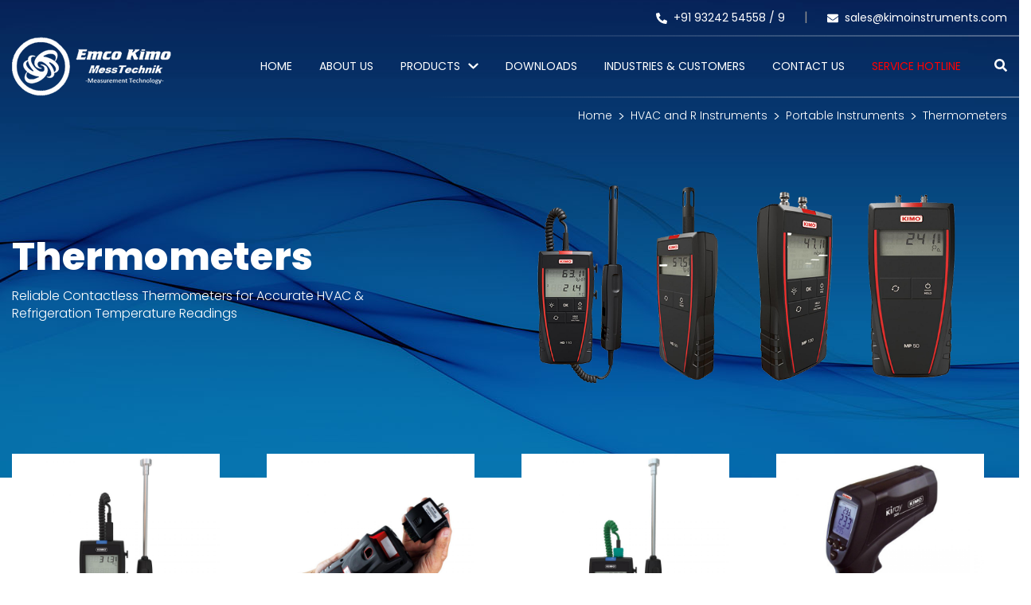

--- FILE ---
content_type: text/html; charset=UTF-8
request_url: https://www.kimoinstruments.com/hvac-and-r-instruments/portable-instruments/thermometers-1
body_size: 19765
content:
<!DOCTYPE html>
<html lang="en">
    <head>

        
        <meta charset="utf-8">
        <meta https-equiv="X-UA-Compatible" content="IE=edge">
        <meta name="viewport" content="width=device-width, initial-scale=1">
        <meta name="robots" content="index, follow, noodp, noydir"/>
        <!-- CSRF Token -->
        <meta name="csrf-token" content="IMRKQbHoEXFdUGhVkHyVhKBzgAFHu2IQgOpmWN7U">

                <title>Thermometers - Infrared Thermometer for HVAC &amp; Refrigeration Systems</title>
        <meta name="description" content="Get accurate and reliable infrared thermometers for HVAC and
refrigeration systems. Measure air, duct, coil, and liquid temperatures safely and efficiently." />
        <meta name="keywords" content="Infrared Thermometer for HVAC">

        <link rel="canonical" href="https://www.kimoinstruments.com/hvac-and-r-instruments/portable-instruments/thermometers-1" />

        <link rel="preload" as="image" href="https://www.kimoinstruments.com/public/front/images/home/AMI-310-Multifunction.webp" fetchpriority="high">

        <link rel="preconnect" href="https://fonts.googleapis.com" crossorigin>
        <link rel="preconnect" href="https://fonts.gstatic.com" crossorigin>
        <link rel="preconnect" href="https://res.cloudinary.com" crossorigin>
        <link rel="preconnect" href="https://cdn.jsdelivr.net" crossorigin>

        <!-- Google reCAPTCHA -->
        <link rel="preconnect" href="https://www.google.com" crossorigin>
        <link rel="preconnect" href="https://www.gstatic.com" crossorigin>

        <!-- Google Tag Manager / Analytics -->
        <link rel="preconnect" href="https://www.googletagmanager.com" crossorigin>
        <link rel="preconnect" href="https://www.google-analytics.com" crossorigin>

        <!-- Microsoft Clarity -->
        <link rel="preconnect" href="https://www.clarity.ms" crossorigin>

        <!-- css -->
        <link rel="icon" href="https://www.kimoinstruments.com/public/front/images/favicon.png" type="image/png" sizes="16x16">

        <link rel="preload" as="style" href="https://fonts.googleapis.com/css2?family=Poppins:wght@300;400;500;600;700;800&display=swap" onload="this.onload=null;this.rel='stylesheet';">
        <noscript><link rel="stylesheet" href="https://fonts.googleapis.com/css2?family=Poppins:wght@300;400;500;600;700;800&display=swap"></noscript>

        <link rel="preload" href="https://www.kimoinstruments.com/public/front/css/bootstrap.css" as="style" onload="this.onload=null;this.rel='stylesheet';">
        <link rel="preload" href="https://www.kimoinstruments.com/public/front/css/style.css?v=1" as="style" onload="this.onload=null;this.rel='stylesheet';">
        <link rel="preload" href="https://www.kimoinstruments.com/public/front/css/all.css" as="style" onload="this.onload=null;this.rel='stylesheet';">
        <noscript>
            <link rel="stylesheet" href="https://www.kimoinstruments.com/public/front/css/bootstrap.css">
            <link rel="stylesheet" href="https://www.kimoinstruments.com/public/front/css/style.css?v=1">
            <link rel="stylesheet" href="https://www.kimoinstruments.com/public/front/css/all.css">
        </noscript>

        <link rel="stylesheet" href="https://www.kimoinstruments.com/public/front/css/responsive.css" media="print" onload="this.media='all';">
        <link rel="stylesheet" href="https://www.kimoinstruments.com/public/front/css/swiper.min.css" media="print" onload="this.media='all';">
        <link rel="stylesheet" href="https://res.cloudinary.com/dxfq3iotg/raw/upload/v1569006288/BBBootstrap/choices.min.css" media="print" onload="this.media='all';">
        <noscript><link rel="stylesheet" href="https://res.cloudinary.com/dxfq3iotg/raw/upload/v1569006288/BBBootstrap/choices.min.css"></noscript>
        <link rel="stylesheet" href="https://www.kimoinstruments.com/public/front/css/intlTelInput.css" media="print" onload="this.media='all';">


        <!-- Script -->
        <script src="https://www.kimoinstruments.com/public/front/js/jquery-3.4.1.js"></script>
        <script src="https://www.kimoinstruments.com/public/front/js/bootstrap.js" defer></script>
        <script src="https://www.kimoinstruments.com/public/front/js/all.js" defer></script>
        <script src="https://www.kimoinstruments.com/public/front/js/intlTelInput.min.js"></script>
        
        <script src="https://cdnjs.cloudflare.com/ajax/libs/jquery-validate/1.19.5/jquery.validate.min.js" crossorigin="anonymous" referrerpolicy="no-referrer"></script>
        <script src="https://www.kimoinstruments.com/public/js/additional-methods.min.js" defer></script>

        <script src="https://res.cloudinary.com/dxfq3iotg/raw/upload/v1569006273/BBBootstrap/choices.min.js" defer></script>
        

        <script>
            window.addEventListener('scroll', function loadRecaptcha() {
                var s = document.createElement("script");
                s.src = "https://www.google.com/recaptcha/api.js";
                s.async = true;
                s.defer = true;
                document.body.appendChild(s);
                window.removeEventListener('scroll', loadRecaptcha);
            });
        </script>

        <script async src="https://www.googletagmanager.com/gtag/js?id=G-88ZX1534G1"></script>
        <script>
            window.dataLayer = window.dataLayer || [];
            function gtag(){dataLayer.push(arguments);}
            gtag('js', new Date());
            gtag('config', 'G-88ZX1534G1');
            gtag('config', 'AW-310418950');
        </script>

        <!-- Google Tag Manager -->
        <script>(function(w,d,s,l,i){w[l]=w[l]||[];w[l].push({'gtm.start':
        new Date().getTime(),event:'gtm.js'});var f=d.getElementsByTagName(s)[0],
        j=d.createElement(s),dl=l!='dataLayer'?'&l='+l:'';j.async=true;j.src=
        'https://www.googletagmanager.com/gtm.js?id='+i+dl;f.parentNode.insertBefore(j,f);
        })(window,document,'script','dataLayer','GTM-NGWCSRP');</script>
        <!-- End Google Tag Manager -->

        <!-- Microsoft Clarity (Delayed) -->
        

        <!-- Global site tag (gtag.js) - Google Ads: 310418950 -->
        

        <!-- JSON-LD markup generated by Google Structured Data Markup Helper. -->
        <script type="application/ld+json">
            {
            "@context" : "http://schema.org",
            "@type" : "LocalBusiness",
            "name" : "KIMO INSTRUMENTS",
            "image" : "https://www.kimoinstruments.com/public/front/images/home/footer_logo.png",
            "url" : "https://www.pranavconstructions.com/",
            "telephone" : "93242 54558",
            "email" : "sales@kimoinstruments.com",
            "address" : {
                "@type" : "PostalAddress",
                "streetAddress" : "5, Magnum Opus, Vakola, Santacruz (E)",
                "addressLocality" : "Mumbai",
                "addressRegion" : "Maharashtra",
                "addressCountry" : "India",
                "postalCode" : "400055"
            },
            "aggregateRating":{
                    "@type":"AggregateRating",
                    "ratingValue":"5.0",
                    "reviewCount":"1"
            }
            }
        </script>
    </head>
<body>

<!-- Google Tag Manager (noscript) -->
<noscript><iframe src="https://www.googletagmanager.com/ns.html?id=GTM-NGWCSRP"
height="0" width="0" style="display:none;visibility:hidden"></iframe></noscript>
<!-- End Google Tag Manager (noscript) -->

        <header>
            <div class="topnav">
                <div class="container">
                    <ul>
                        <li>
                            <a href="tel:+91 93242 54558" id="header-call"><i class="fas fa-phone-alt"></i>+91 93242 54558 / </a>
                            <a href="tel:+91 93242 54559" id="header-call">9 </a>
                        </li>
                        <li>
                            <a href="mailto:sales@kimoinstruments.com" id="header-email"><i class="fas fa-envelope"></i>sales@kimoinstruments.com</a>
                        </li>
                    </ul>
                </div>
            </div>
            <div class="header">
                <hr>
                <div class="container">
                    <div class="logo"><a href="https://www.kimoinstruments.com">
                            <img src="https://www.kimoinstruments.com/public/front/images/logo.webp" loading="lazy" alt="Emco Kimo Instruments Logo"></a>
                    </div>
                    <nav class="menu">
                                                <ul>
                            <li><a class="" href="https://www.kimoinstruments.com">Home</a></li>
                            <li><a class="" href="https://www.kimoinstruments.com/about">About Us</a></li>
                            <li class="dropdown">
                                <a class="" href="https://www.kimoinstruments.com/testing-and-measuring-instruments">PRODUCTS</a>
                                <i class="fas fa-chevron-down icon-arrow"></i>
                                <div class="submenu">
                                    <div class="container">
                                        <div class="row">
                                            <div class="col-lg-4">
                                                <div class="maincategory">
                                                    <ul class="nav list-unstyled" id="droptabs" role="tablist" data-mouse="hover">
                                                                                                                <li class="nav-item"><a class=" nav-link active" data-toggle="pill" href="#hvac-and-r-instruments" role="tab" aria-controls="pills-hvac-and-r-instruments" aria-selected="true">HVAC and R Instruments</a></li>
                                                                                                                <li class="nav-item"><a class=" nav-link " data-toggle="pill" href="#ultrasonic-leak-detection" role="tab" aria-controls="pills-ultrasonic-leak-detection" aria-selected="true">Ultrasonic Leak Detection</a></li>
                                                                                                                <li class="nav-item"><a class=" nav-link " data-toggle="pill" href="#compressed-air-and-gas-instruments" role="tab" aria-controls="pills-compressed-air-and-gas-instruments" aria-selected="true">Compressed air and Gas Instruments</a></li>
                                                                                                                <li class="nav-item"><a class=" nav-link " data-toggle="pill" href="#gas-detectors-gas-transmitters" role="tab" aria-controls="pills-gas-detectors-gas-transmitters" aria-selected="true">Gas Detectors &amp; Gas Transmitters</a></li>
                                                                                                                <li class="nav-item"><a class=" nav-link " data-toggle="pill" href="#process-and-automation-instruments" role="tab" aria-controls="pills-process-and-automation-instruments" aria-selected="true">Process and Automation Instruments</a></li>
                                                                                                                <li class="nav-item"><a class=" nav-link " data-toggle="pill" href="#moisture-meters" role="tab" aria-controls="pills-moisture-meters" aria-selected="true">Moisture Meters</a></li>
                                                                                                                <li class="nav-item"><a class=" nav-link " data-toggle="pill" href="#atex-certified-actuators-and-sensors-for-hvac" role="tab" aria-controls="pills-atex-certified-actuators-and-sensors-for-hvac" aria-selected="true">Atex Certified Actuators and Sensors for HVAC</a></li>
                                                                                                                <li class="nav-item"><a class=" nav-link " data-toggle="pill" href="#electrical-test-and-measurement-instruments" role="tab" aria-controls="pills-electrical-test-and-measurement-instruments" aria-selected="true">Electrical test and Measurement Instruments</a></li>
                                                                                                                <li class="nav-item"><a class=" nav-link " data-toggle="pill" href="#solar-test-and-measurement-instruments" role="tab" aria-controls="pills-solar-test-and-measurement-instruments" aria-selected="true">Solar Test and Measurement Instruments</a></li>
                                                                                                                <li class="nav-item"><a class=" nav-link " data-toggle="pill" href="#general-industrial-instruments-for-test-and-measurements" role="tab" aria-controls="pills-general-industrial-instruments-for-test-and-measurements" aria-selected="true">General Industrial Instruments for Test and Measurements</a></li>
                                                                                                                <li class="nav-item"><a class=" nav-link " data-toggle="pill" href="#soft-starters-for-ac-motors-from-0-25kw-to-50-mega-watts-and-from-400vac-to-15kv" role="tab" aria-controls="pills-soft-starters-for-ac-motors-from-0-25kw-to-50-mega-watts-and-from-400vac-to-15kv" aria-selected="true">Soft Starters for AC Motors from 0.25kW to 50 Mega Watts and from 400VAC to 15kV</a></li>
                                                                                                                <li class="nav-item"><a class=" nav-link " data-toggle="pill" href="#electrical-electronic-safety-switches-for-industrial-application" role="tab" aria-controls="pills-electrical-electronic-safety-switches-for-industrial-application" aria-selected="true">Electrical &amp; Electronic Safety Switches For Industrial Application</a></li>
                                                                                                                <li class="nav-item"><a class=" nav-link " data-toggle="pill" href="#advance-electronic-inspection-system-for-industrial-applications" role="tab" aria-controls="pills-advance-electronic-inspection-system-for-industrial-applications" aria-selected="true">Advance Electronic Inspection System For Industrial Applications</a></li>
                                                                                                                <li class="nav-item"><a class=" nav-link " data-toggle="pill" href="#electrical-tools-and-battery-operated-tools-for-electrical-professionals" role="tab" aria-controls="pills-electrical-tools-and-battery-operated-tools-for-electrical-professionals" aria-selected="true">Electrical Tools and Battery Operated Tools for Electrical Professionals</a></li>
                                                                                                                <li class="nav-item"><a class=" nav-link " data-toggle="pill" href="#cleaning-tools" role="tab" aria-controls="pills-cleaning-tools" aria-selected="true">Cleaning Tools</a></li>
                                                                                                            </ul>
                                                </div>
                                            </div>

                                            <div class="col-lg-8">
                                                <div class="tab-content tabcontaint">
                                                                                                            <div class="tab-pane panel panel-default fade show active" id="hvac-and-r-instruments">
                                                            <div class="panel-heading ">
                                                                <div class="panel-title">
                                                                    <a data-toggle="collapse" data-parent=".tab-pane" href="#hvac-and-r-instruments-mob">
                                                                        HVAC and R Instruments <i class="fas fa-chevron-down icon-arrow"></i>
                                                                    </a>
                                                                </div>
                                                            </div>
                                                            <div class="row panel-collapse collapse in" id="hvac-and-r-instruments-mob">
                                                                                                                                                                                                            <div class="col-lg-4">
                                                                                                                                                                                                                                                                                                                                                                                                <h6><a href="https://www.kimoinstruments.com/hvac-and-r-instruments/mini-portables-2023">Mini Portables 2023</a></h6>
                                                                            <ul class="list-unstyled">
                                                                                                                                                                                                                                                                                                                                                                                                                                                                                                                                                                                                                                                                                                                            <li><a href="https://www.kimoinstruments.com/hvac-and-r-instruments/mini-portables-2023/air-parameters-measurement">Air Parameters Measurement</a></li>
                                                                                                                                                                                                                                                                                                                                                                                                                                                                                                                                                                                                                                                                                                                                    <li><a href="https://www.kimoinstruments.com/hvac-and-r-instruments/mini-portables-2023/leak-detection">Leak Detection</a></li>
                                                                                                                                                                                                                                                                                                                                        </ul>
                                                                        </div>
                                                                                                                                            <div class="col-lg-4">
                                                                                                                                                                                                                                                                                                                                                                                                <h6><a href="https://www.kimoinstruments.com/hvac-and-r-instruments/transmitters">Transmitters</a></h6>
                                                                            <ul class="list-unstyled">
                                                                                                                                                                                                                                                                                                                                                                                                                                                                                                                                                                                                                                                                                                                            <li><a href="https://www.kimoinstruments.com/hvac-and-r-instruments/transmitters/pressure-transmitters">Pressure Transmitters</a></li>
                                                                                                                                                                                                                                                                                                                                                                                                                                                                                                                                                                                                                                                                                                                                    <li><a href="https://www.kimoinstruments.com/hvac-and-r-instruments/transmitters/multi-parameter-transmitters">Multi-Parameter Transmitters</a></li>
                                                                                                                                                                                                                                                                                                                                                                                                                                                                                                                                                                                                                                                                                                                                    <li><a href="https://www.kimoinstruments.com/hvac-and-r-instruments/transmitters/humidity-transmitters">Humidity transmitters</a></li>
                                                                                                                                                                                                                                                                                                                                                                                                                                                                                                                                                                                                                                                                                                                                    <li><a href="https://www.kimoinstruments.com/hvac-and-r-instruments/transmitters/air-velocity-transmitters">Air velocity transmitters</a></li>
                                                                                                                                                                                                                                                                                                                                                                                                                                                                                                                                                                                                                                                                                                                                    <li><a href="https://www.kimoinstruments.com/hvac-and-r-instruments/transmitters/temperature-transmitters">Temperature transmitters</a></li>
                                                                                                                                                                                                                                                                                                                                                                                                                                                                                                                                                                                                                                                                                                                                    <li><a href="https://www.kimoinstruments.com/hvac-and-r-instruments/transmitters/co2-sensors">CO2 Sensors / Transmitters</a></li>
                                                                                                                                                                                                                                                                                                                                                                                                                                                                                                                                                                                                                                                                                                                                    <li><a href="https://www.kimoinstruments.com/hvac-and-r-instruments/transmitters/co-transmitters">CO transmitters</a></li>
                                                                                                                                                                                                                                                                                                                                                                                                                                                                            <li><a style="color: #0056b3;" href="https://www.kimoinstruments.com/hvac-and-r-instruments/transmitters">View All</a></li>
                                                                                                                                                                                                                                                                                                                                                    </ul>
                                                                        </div>
                                                                                                                                            <div class="col-lg-4">
                                                                                                                                                                                                                                                                                                                                                                                                <h6><a href="https://www.kimoinstruments.com/hvac-and-r-instruments/portable-instruments">Portable Instruments</a></h6>
                                                                            <ul class="list-unstyled">
                                                                                                                                                                                                                                                                                                                                                                                                                                                                                                                                                                                                                                                                                                                            <li><a href="https://www.kimoinstruments.com/hvac-and-r-instruments/portable-instruments/multifunctions">Multifunctions</a></li>
                                                                                                                                                                                                                                                                                                                                                                                                                                                                                                                                                                                                                                                                                                                                    <li><a href="https://www.kimoinstruments.com/hvac-and-r-instruments/portable-instruments/anemometers">Anemometers</a></li>
                                                                                                                                                                                                                                                                                                                                                                                                                                                                                                                                                                                                                                                                                                                                    <li><a href="https://www.kimoinstruments.com/hvac-and-r-instruments/portable-instruments/micromanometers">Micromanometers</a></li>
                                                                                                                                                                                                                                                                                                                                                                                                                                                                                                                                                                                                                                                                                                                                    <li><a href="https://www.kimoinstruments.com/hvac-and-r-instruments/portable-instruments/air-flow-meters">Air Flow Meters</a></li>
                                                                                                                                                                                                                                                                                                                                                                                                                                                                                                                                                                                                                                                                                                                                    <li><a href="https://www.kimoinstruments.com/hvac-and-r-instruments/portable-instruments/thermometers-1">Thermometers</a></li>
                                                                                                                                                                                                                                                                                                                                                                                                                                                                                                                                                                                                                                                                                                                                    <li><a href="https://www.kimoinstruments.com/hvac-and-r-instruments/portable-instruments/hygrometers">Hygrometers</a></li>
                                                                                                                                                                                                                                                                                                                                                                                                                                                                                                                                                                                                                                                                                                                                    <li><a href="https://www.kimoinstruments.com/hvac-and-r-instruments/portable-instruments/air-quality-measurement">Air Quality Measurement</a></li>
                                                                                                                                                                                                                                                                                                                                                                                                                                                                            <li><a style="color: #0056b3;" href="https://www.kimoinstruments.com/hvac-and-r-instruments/portable-instruments">View All</a></li>
                                                                                                                                                                                                                                                                                                                                                    </ul>
                                                                        </div>
                                                                                                                                            <div class="col-lg-4">
                                                                                                                                                                                                                                                                                                                                                                                                <h6><a href="https://www.kimoinstruments.com/hvac-and-r-instruments/combustion">Combustion</a></h6>
                                                                            <ul class="list-unstyled">
                                                                                                                                                                                                                                                                                                                                                                                                                                                                                                                                                                                                                                                                                                                            <li><a href="https://www.kimoinstruments.com/hvac-and-r-instruments/combustion/flue-gas-analyzers">Flue Gas Analyzers</a></li>
                                                                                                                                                                                                                                                                                                                                                                                                                                                                                                                                                                                                                                                                                                                                    <li><a href="https://www.kimoinstruments.com/hvac-and-r-instruments/combustion/probes-2">Probes</a></li>
                                                                                                                                                                                                                                                                                                                                                                                                                                                                                                                                                                                                                                                                                                                                    <li><a href="https://www.kimoinstruments.com/hvac-and-r-instruments/combustion/accessories-2">Accessories</a></li>
                                                                                                                                                                                                                                                                                                                                                                                                                                                                                                                                                                                                                                                                                                                                    <li><a href="https://www.kimoinstruments.com/hvac-and-r-instruments/combustion/software-app-2">Software - App</a></li>
                                                                                                                                                                                                                                                                                                                                        </ul>
                                                                        </div>
                                                                                                                                            <div class="col-lg-4">
                                                                                                                                                                                                                                                                                                                                                                                                <h6><a href="https://www.kimoinstruments.com/hvac-and-r-instruments/data-loggers">Data loggers</a></h6>
                                                                            <ul class="list-unstyled">
                                                                                                                                                                                                                                                                                                                                                                                                                                                                                                                                                                                                                                                                                                                            <li><a href="https://www.kimoinstruments.com/hvac-and-r-instruments/data-loggers/autonomous-data-loggers">Autonomous data loggers</a></li>
                                                                                                                                                                                                                                                                                                                                                                                                                                                                                                                                                                                                                                                                                                                                    <li><a href="https://www.kimoinstruments.com/hvac-and-r-instruments/data-loggers/wireless-data-loggers">Wireless data loggers</a></li>
                                                                                                                                                                                                                                                                                                                                                                                                                                                                                                                                                                                                                                                                                                                                    <li><a href="https://www.kimoinstruments.com/hvac-and-r-instruments/data-loggers/probes-3">Probes</a></li>
                                                                                                                                                                                                                                                                                                                                                                                                                                                                                                                                                                                                                                                                                                                                    <li><a href="https://www.kimoinstruments.com/hvac-and-r-instruments/data-loggers/accessories-3">Accessories</a></li>
                                                                                                                                                                                                                                                                                                                                                                                                                                                                                                                                                                                                                                                                                                                                    <li><a href="https://www.kimoinstruments.com/hvac-and-r-instruments/data-loggers/software-app-5">Software - App</a></li>
                                                                                                                                                                                                                                                                                                                                        </ul>
                                                                        </div>
                                                                                                                                            <div class="col-lg-4">
                                                                                                                                                                                                                                                                                                                                                                                                <h6><a href="https://www.kimoinstruments.com/hvac-and-r-instruments/manometers">Manometers</a></h6>
                                                                            <ul class="list-unstyled">
                                                                                                                                                                                                                                                                                                                                                                                                                                                                                                                                                                                                                                                                                                                            <li><a href="https://www.kimoinstruments.com/hvac-and-r-instruments/manometers/liquid-column-manometers">Liquid Column Manometers</a></li>
                                                                                                                                                                                                                                                                                                                                                                                                                                                                                                                                                                                                                                                                                                                                    <li><a href="https://www.kimoinstruments.com/hvac-and-r-instruments/manometers/pressure-switches">Pressure Switches</a></li>
                                                                                                                                                                                                                                                                                                                                                                                                                                                                                                                                                                                                                                                                                                                                    <li><a href="https://www.kimoinstruments.com/hvac-and-r-instruments/manometers/accessories-4">Accessories</a></li>
                                                                                                                                                                                                                                                                                                                                        </ul>
                                                                        </div>
                                                                                                                                            <div class="col-lg-4">
                                                                                                                                                                                                                                                                                                                                                                                                <h6><a href="https://www.kimoinstruments.com/hvac-and-r-instruments/autonomous-temperature-probes">Autonomous Temperature Probes</a></h6>
                                                                            <ul class="list-unstyled">
                                                                                                                                                                                                                                                                                                                                                                                                                                                                                                                                                                                                                                                                                                                            <li><a href="https://www.kimoinstruments.com/hvac-and-r-instruments/autonomous-temperature-probes/resistive">Resistive</a></li>
                                                                                                                                                                                                                                                                                                                                                                                                                                                                                                                                                                                                                                                                                                                                    <li><a href="https://www.kimoinstruments.com/hvac-and-r-instruments/autonomous-temperature-probes/thermocouple">Thermocouple</a></li>
                                                                                                                                                                                                                                                                                                                                                                                                                                                                                                                                                                                                                                                                                                                                    <li><a href="https://www.kimoinstruments.com/hvac-and-r-instruments/autonomous-temperature-probes/accessories-5">Accessories</a></li>
                                                                                                                                                                                                                                                                                                                                        </ul>
                                                                        </div>
                                                                                                                                            <div class="col-lg-4">
                                                                                                                                                                                                                                                                                                                                                                                                <h6><a href="https://www.kimoinstruments.com/hvac-and-r-instruments/digital-refrigerant-gauges">Digital Refrigerant Gauges</a></h6>
                                                                            <ul class="list-unstyled">
                                                                                                                                                                                                                                                                                                                                                                                                                                                                                                                                                                                                                                                                                                                            <li><a href="https://www.kimoinstruments.com/hvac-and-r-instruments/digital-refrigerant-gauges/wireless-digital-manifolds">Wireless Digital Manifolds</a></li>
                                                                                                                                                                                                                                                                                                                                                                                                                                                                                                                                                                                                                                                                                                                                    <li><a href="https://www.kimoinstruments.com/hvac-and-r-instruments/digital-refrigerant-gauges/probes-4">Probes</a></li>
                                                                                                                                                                                                                                                                                                                                                                                                                                                                                                                                                                                                                                                                                                                                    <li><a href="https://www.kimoinstruments.com/hvac-and-r-instruments/digital-refrigerant-gauges/accessories-6">Accessories</a></li>
                                                                                                                                                                                                                                                                                                                                                                                                                                                                                                                                                                                                                                                                                                                                    <li><a href="https://www.kimoinstruments.com/hvac-and-r-instruments/digital-refrigerant-gauges/software-app-4">Software - App</a></li>
                                                                                                                                                                                                                                                                                                                                        </ul>
                                                                        </div>
                                                                                                                                            <div class="col-lg-4">
                                                                                                                                                                                                                                                                                                                                                                                                                                                                                <h6><a href="https://www.kimoinstruments.com/hvac-and-r-instruments/calibration-benches">Calibration Benches</a></h6>
                                                                            <ul class="list-unstyled">
                                                                                                                                                            </ul>
                                                                        </div>
                                                                                                                                            <div class="col-lg-4">
                                                                                                                                                                                                                                                                                                                                                                                                <h6><a href="https://www.kimoinstruments.com/hvac-and-r-instruments/condensate-removal-pumps">Condensate Removal Pumps</a></h6>
                                                                            <ul class="list-unstyled">
                                                                                                                                                                                                                                                                                                                                                                                                                                                                                                                                                                                                                                                                                                                            <li><a href="https://www.kimoinstruments.com/hvac-and-r-instruments/condensate-removal-pumps/mini-pumps">Mini pumps</a></li>
                                                                                                                                                                                                                                                                                                                                                                                                                                                                                                                                                                                                                                                                                                                                    <li><a href="https://www.kimoinstruments.com/hvac-and-r-instruments/condensate-removal-pumps/tank-pumps">Tank pumps</a></li>
                                                                                                                                                                                                                                                                                                                                                                                                                                                                                                                                                                                                                                                                                                                                    <li><a href="https://www.kimoinstruments.com/hvac-and-r-instruments/condensate-removal-pumps/peristaltic-pumps">Peristaltic pumps</a></li>
                                                                                                                                                                                                                                                                                                                                                                                                                                                                                                                                                                                                                                                                                                                                    <li><a href="https://www.kimoinstruments.com/hvac-and-r-instruments/condensate-removal-pumps/supermarket-condensate-pumps">Supermarket condensate pumps</a></li>
                                                                                                                                                                                                                                                                                                                                                                                                                                                                                                                                                                                                                                                                                                                                    <li><a href="https://www.kimoinstruments.com/hvac-and-r-instruments/condensate-removal-pumps/condensate-pump-accessories">Condensate pump accessories</a></li>
                                                                                                                                                                                                                                                                                                                                                                                                                                                                                                                                                                                                                                                                                                                                    <li><a href="https://www.kimoinstruments.com/hvac-and-r-instruments/condensate-removal-pumps/brackets-supports-cages">Brackets, supports &amp; cages</a></li>
                                                                                                                                                                                                                                                                                                                                                                                                                                                                                                                                                                                                                                                                                                                                    <li><a href="https://www.kimoinstruments.com/hvac-and-r-instruments/condensate-removal-pumps/line-set-protection">Line set protection</a></li>
                                                                                                                                                                                                                                                                                                                                                                                                                                                                            <li><a style="color: #0056b3;" href="https://www.kimoinstruments.com/hvac-and-r-instruments/condensate-removal-pumps">View All</a></li>
                                                                                                                                                                                                                                                                                                                                                    </ul>
                                                                        </div>
                                                                                                                                                                                                </div>
                                                        </div>
                                                                                                            <div class="tab-pane panel panel-default fade show " id="ultrasonic-leak-detection">
                                                            <div class="panel-heading ">
                                                                <div class="panel-title">
                                                                    <a data-toggle="collapse" data-parent=".tab-pane" href="#ultrasonic-leak-detection-mob">
                                                                        Ultrasonic Leak Detection <i class="fas fa-chevron-down icon-arrow"></i>
                                                                    </a>
                                                                </div>
                                                            </div>
                                                            <div class="row panel-collapse collapse in" id="ultrasonic-leak-detection-mob">
                                                                                                                                                                                                            <div class="col-lg-4">
                                                                                                                                                                                                                                                                                                                                                                                                                                                                                <h6><a href="https://www.kimoinstruments.com/ultrasonic-leak-detection/preventive-maintenance">Preventive Maintenance</a></h6>
                                                                            <ul class="list-unstyled">
                                                                                                                                                            </ul>
                                                                        </div>
                                                                                                                                                                                                </div>
                                                        </div>
                                                                                                            <div class="tab-pane panel panel-default fade show " id="compressed-air-and-gas-instruments">
                                                            <div class="panel-heading ">
                                                                <div class="panel-title">
                                                                    <a data-toggle="collapse" data-parent=".tab-pane" href="#compressed-air-and-gas-instruments-mob">
                                                                        Compressed air and Gas Instruments <i class="fas fa-chevron-down icon-arrow"></i>
                                                                    </a>
                                                                </div>
                                                            </div>
                                                            <div class="row panel-collapse collapse in" id="compressed-air-and-gas-instruments-mob">
                                                                                                                                                                                                            <div class="col-lg-4">
                                                                                                                                                                                                                                                                                                                                                                                                <h6><a href="https://www.kimoinstruments.com/compressed-air-and-gas-instruments/measuring-instruments">Measuring Instruments</a></h6>
                                                                            <ul class="list-unstyled">
                                                                                                                                                                                                                                                                                                                                                                                                                                                                                                                                                                                                                                                                                                                            <li><a href="https://www.kimoinstruments.com/compressed-air-and-gas-instruments/measuring-instruments/dew-point">Dew Point</a></li>
                                                                                                                                                                                                                                                                                                                                                                                                                                                                                                                                                                                                                                                                                                                                    <li><a href="https://www.kimoinstruments.com/compressed-air-and-gas-instruments/measuring-instruments/flow-meter">Flow Meter</a></li>
                                                                                                                                                                                                                                                                                                                                                                                                                                                                                                                                                                                                                                                                                                                                    <li><a href="https://www.kimoinstruments.com/compressed-air-and-gas-instruments/measuring-instruments/pressure-sensors">Pressure Sensors</a></li>
                                                                                                                                                                                                                                                                                                                                                                                                                                                                                                                                                                                                                                                                                                                                    <li><a href="https://www.kimoinstruments.com/compressed-air-and-gas-instruments/measuring-instruments/chart-recorder">Chart Recorder</a></li>
                                                                                                                                                                                                                                                                                                                                                                                                                                                                                                                                                                                                                                                                                                                                    <li><a href="https://www.kimoinstruments.com/compressed-air-and-gas-instruments/measuring-instruments/software">Software</a></li>
                                                                                                                                                                                                                                                                                                                                                                                                                                                                                                                                                                                                                                                                                                                                    <li><a href="https://www.kimoinstruments.com/compressed-air-and-gas-instruments/measuring-instruments/power-meter">Power Meter</a></li>
                                                                                                                                                                                                                                                                                                                                        </ul>
                                                                        </div>
                                                                                                                                                                                                </div>
                                                        </div>
                                                                                                            <div class="tab-pane panel panel-default fade show " id="gas-detectors-gas-transmitters">
                                                            <div class="panel-heading ">
                                                                <div class="panel-title">
                                                                    <a data-toggle="collapse" data-parent=".tab-pane" href="#gas-detectors-gas-transmitters-mob">
                                                                        Gas Detectors &amp; Gas Transmitters <i class="fas fa-chevron-down icon-arrow"></i>
                                                                    </a>
                                                                </div>
                                                            </div>
                                                            <div class="row panel-collapse collapse in" id="gas-detectors-gas-transmitters-mob">
                                                                                                                                                                                                            <div class="col-lg-4">
                                                                                                                                                                                                                                                                                                                                                                                                                                                                                <h6><a href="https://www.kimoinstruments.com/gas-detectors-gas-transmitters/addressable-gas-detectors">ADDRESSABLE GAS DETECTORS</a></h6>
                                                                            <ul class="list-unstyled">
                                                                                                                                                            </ul>
                                                                        </div>
                                                                                                                                            <div class="col-lg-4">
                                                                                                                                                                                                                                                                                                                                                                                                                                                                                <h6><a href="https://www.kimoinstruments.com/gas-detectors-gas-transmitters/analogue-gas-detectors">ANALOGUE GAS DETECTORS</a></h6>
                                                                            <ul class="list-unstyled">
                                                                                                                                                            </ul>
                                                                        </div>
                                                                                                                                            <div class="col-lg-4">
                                                                                                                                                                                                                                                                                                                                                                                                                                                                                <h6><a href="https://www.kimoinstruments.com/gas-detectors-gas-transmitters/other-gas-detectors">OTHER GAS DETECTORS</a></h6>
                                                                            <ul class="list-unstyled">
                                                                                                                                                            </ul>
                                                                        </div>
                                                                                                                                            <div class="col-lg-4">
                                                                                                                                                                                                                                                                                                                                                                                                                                                                                <h6><a href="https://www.kimoinstruments.com/gas-detectors-gas-transmitters/gas-controllers">GAS CONTROLLERS</a></h6>
                                                                            <ul class="list-unstyled">
                                                                                                                                                            </ul>
                                                                        </div>
                                                                                                                                            <div class="col-lg-4">
                                                                                                                                                                                                                                                                                                                                                                                                                                                                                <h6><a href="https://www.kimoinstruments.com/gas-detectors-gas-transmitters/portable-gas-detectors">PORTABLE GAS DETECTORS</a></h6>
                                                                            <ul class="list-unstyled">
                                                                                                                                                            </ul>
                                                                        </div>
                                                                                                                                            <div class="col-lg-4">
                                                                                                                                                                                                                                                                                                                                                                                                                                                                                <h6><a href="https://www.kimoinstruments.com/gas-detectors-gas-transmitters/domestic-gas-detectors">DOMESTIC GAS DETECTORS</a></h6>
                                                                            <ul class="list-unstyled">
                                                                                                                                                            </ul>
                                                                        </div>
                                                                                                                                            <div class="col-lg-4">
                                                                                                                                                                                                                                                                                                                                                                                                                                                                                <h6><a href="https://www.kimoinstruments.com/gas-detectors-gas-transmitters/other-equipment">OTHER EQUIPMENT</a></h6>
                                                                            <ul class="list-unstyled">
                                                                                                                                                            </ul>
                                                                        </div>
                                                                                                                                                                                                </div>
                                                        </div>
                                                                                                            <div class="tab-pane panel panel-default fade show " id="process-and-automation-instruments">
                                                            <div class="panel-heading ">
                                                                <div class="panel-title">
                                                                    <a data-toggle="collapse" data-parent=".tab-pane" href="#process-and-automation-instruments-mob">
                                                                        Process and Automation Instruments <i class="fas fa-chevron-down icon-arrow"></i>
                                                                    </a>
                                                                </div>
                                                            </div>
                                                            <div class="row panel-collapse collapse in" id="process-and-automation-instruments-mob">
                                                                                                                                                                                                            <div class="col-lg-4">
                                                                                                                                                                                                                                                                                                                                                                                                <h6><a href="https://www.kimoinstruments.com/process-and-automation-instruments/fill-level-technology">Fill Level Technology</a></h6>
                                                                            <ul class="list-unstyled">
                                                                                                                                                                                                                                                                                                                                                                                                                                                                                                                                                                                                                                                                                                                            <li><a href="https://www.kimoinstruments.com/process-and-automation-instruments/fill-level-technology/own-devices">Own devices</a></li>
                                                                                                                                                                                                                                                                                                                                                                                                                                                                                                                                                                                                                                                                                                                                    <li><a href="https://www.kimoinstruments.com/process-and-automation-instruments/fill-level-technology/other-devices">Other devices</a></li>
                                                                                                                                                                                                                                                                                                                                                                                                                                                                                                                                                                                                                                                                                                                                    <li><a href="https://www.kimoinstruments.com/process-and-automation-instruments/fill-level-technology/acs-fill-level-sensors-in-use">ACS fill level sensors in use</a></li>
                                                                                                                                                                                                                                                                                                                                        </ul>
                                                                        </div>
                                                                                                                                            <div class="col-lg-4">
                                                                                                                                                                                                                                                                                                                                                                                                <h6><a href="https://www.kimoinstruments.com/process-and-automation-instruments/flow-measurement">Flow measurement</a></h6>
                                                                            <ul class="list-unstyled">
                                                                                                                                                                                                                                                                                                                                                                                                                                                                                                                                                                                                                                                                                                                            <li><a href="https://www.kimoinstruments.com/process-and-automation-instruments/flow-measurement/acs-flow-sensors-in-use">ACS flow sensors in use</a></li>
                                                                                                                                                                                                                                                                                                                                                                                                                                                                                                                                                                                                                                                                                                                                    <li><a href="https://www.kimoinstruments.com/process-and-automation-instruments/flow-measurement/consumption-counter-for-compressed-air-and-gases">Consumption counter for compressed air and gases</a></li>
                                                                                                                                                                                                                                                                                                                                                                                                                                                                                                                                                                                                                                                                                                                                    <li><a href="https://www.kimoinstruments.com/process-and-automation-instruments/flow-measurement/flow-measurement-1">Flow measurement</a></li>
                                                                                                                                                                                                                                                                                                                                                                                                                                                                                                                                                                                                                                                                                                                                    <li><a href="https://www.kimoinstruments.com/process-and-automation-instruments/flow-measurement/flow-switches">Flow switches</a></li>
                                                                                                                                                                                                                                                                                                                                                                                                                                                                                                                                                                                                                                                                                                                                    <li><a href="https://www.kimoinstruments.com/process-and-automation-instruments/flow-measurement/magnetic-inductive">Magnetic | inductive</a></li>
                                                                                                                                                                                                                                                                                                                                                                                                                                                                                                                                                                                                                                                                                                                                    <li><a href="https://www.kimoinstruments.com/process-and-automation-instruments/flow-measurement/vortex-twist">Vortex | Twist</a></li>
                                                                                                                                                                                                                                                                                                                                        </ul>
                                                                        </div>
                                                                                                                                            <div class="col-lg-4">
                                                                                                                                                                                                                                                                                                                                                                                                                                                                                <h6><a href="https://www.kimoinstruments.com/process-and-automation-instruments/iot-solutions">IOT Solutions</a></h6>
                                                                            <ul class="list-unstyled">
                                                                                                                                                            </ul>
                                                                        </div>
                                                                                                                                            <div class="col-lg-4">
                                                                                                                                                                                                                                                                                                                                                                                                <h6><a href="https://www.kimoinstruments.com/process-and-automation-instruments/pressure">Pressure</a></h6>
                                                                            <ul class="list-unstyled">
                                                                                                                                                                                                                                                                                                                                                                                                                                                                                                                                                                                                                                                                                                                            <li><a href="https://www.kimoinstruments.com/process-and-automation-instruments/pressure/acs-pressure-sensors-in-use">ACS pressure sensors in use</a></li>
                                                                                                                                                                                                                                                                                                                                                                                                                                                                                                                                                                                                                                                                                                                                    <li><a href="https://www.kimoinstruments.com/process-and-automation-instruments/pressure/relativ-and-absolute-pressure">Relativ and absolute pressure</a></li>
                                                                                                                                                                                                                                                                                                                                                                                                                                                                                                                                                                                                                                                                                                                                    <li><a href="https://www.kimoinstruments.com/process-and-automation-instruments/pressure/relativ-pressure">Relativ pressure</a></li>
                                                                                                                                                                                                                                                                                                                                        </ul>
                                                                        </div>
                                                                                                                                            <div class="col-lg-4">
                                                                                                                                                                                                                                                                                                                                                                                                                                                                                <h6><a href="https://www.kimoinstruments.com/process-and-automation-instruments/sensoric">Sensoric</a></h6>
                                                                            <ul class="list-unstyled">
                                                                                                                                                            </ul>
                                                                        </div>
                                                                                                                                            <div class="col-lg-4">
                                                                                                                                                                                                                                                                                                                                                                                                <h6><a href="https://www.kimoinstruments.com/process-and-automation-instruments/signal-converter">Signal converter</a></h6>
                                                                            <ul class="list-unstyled">
                                                                                                                                                                                                                                                                                                                                                                                                                                                                                                                                                                                                                                                                                                                            <li><a href="https://www.kimoinstruments.com/process-and-automation-instruments/signal-converter/buffer-amplifier">Buffer Amplifier</a></li>
                                                                                                                                                                                                                                                                                                                                                                                                                                                                                                                                                                                                                                                                                                                                    <li><a href="https://www.kimoinstruments.com/process-and-automation-instruments/signal-converter/head-mounted-transmitter">Head Mounted Transmitter</a></li>
                                                                                                                                                                                                                                                                                                                                                                                                                                                                                                                                                                                                                                                                                                                                    <li><a href="https://www.kimoinstruments.com/process-and-automation-instruments/signal-converter/limit-switch">Limit Switch</a></li>
                                                                                                                                                                                                                                                                                                                                                                                                                                                                                                                                                                                                                                                                                                                                    <li><a href="https://www.kimoinstruments.com/process-and-automation-instruments/signal-converter/signal-converter-1">Signal converter</a></li>
                                                                                                                                                                                                                                                                                                                                        </ul>
                                                                        </div>
                                                                                                                                            <div class="col-lg-4">
                                                                                                                                                                                                                                                                                                                                                                                                <h6><a href="https://www.kimoinstruments.com/process-and-automation-instruments/temperature">Temperature</a></h6>
                                                                            <ul class="list-unstyled">
                                                                                                                                                                                                                                                                                                                                                                                                                                                                                                                                                                                                                                                                                                                            <li><a href="https://www.kimoinstruments.com/process-and-automation-instruments/temperature/infrared-thermometer">Infrared Thermometer</a></li>
                                                                                                                                                                                                                                                                                                                                                                                                                                                                                                                                                                                                                                                                                                                                    <li><a href="https://www.kimoinstruments.com/process-and-automation-instruments/temperature/resistance-thermometer">Resistance thermometer</a></li>
                                                                                                                                                                                                                                                                                                                                        </ul>
                                                                        </div>
                                                                                                                                            <div class="col-lg-4">
                                                                                                                                                                                                                                                                                                                                                                                                <h6><a href="https://www.kimoinstruments.com/process-and-automation-instruments/visualization">Visualization</a></h6>
                                                                            <ul class="list-unstyled">
                                                                                                                                                                                                                                                                                                                                                                                                                                                                                                                                                                                                                                                                                                                            <li><a href="https://www.kimoinstruments.com/process-and-automation-instruments/visualization/display-devices">Display Devices</a></li>
                                                                                                                                                                                                                                                                                                                                                                                                                                                                                                                                                                                                                                                                                                                                    <li><a href="https://www.kimoinstruments.com/process-and-automation-instruments/visualization/industrial-control-devices">Industrial control devices</a></li>
                                                                                                                                                                                                                                                                                                                                                                                                                                                                                                                                                                                                                                                                                                                                    <li><a href="https://www.kimoinstruments.com/process-and-automation-instruments/visualization/industrial-process-controllers">Industrial Process Controllers</a></li>
                                                                                                                                                                                                                                                                                                                                                                                                                                                                                                                                                                                                                                                                                                                                    <li><a href="https://www.kimoinstruments.com/process-and-automation-instruments/visualization/paperless-recorders">Paperless Recorders</a></li>
                                                                                                                                                                                                                                                                                                                                        </ul>
                                                                        </div>
                                                                                                                                            <div class="col-lg-4">
                                                                                                                                                                                                                                                                                                                                                                                                <h6><a href="https://www.kimoinstruments.com/process-and-automation-instruments/water-level">Water Level</a></h6>
                                                                            <ul class="list-unstyled">
                                                                                                                                                                                                                                                                                                                                                                                                                                                                                                                                                                                                                                                                                                                            <li><a href="https://www.kimoinstruments.com/process-and-automation-instruments/water-level/acs-water-level-sensors-in-use">ACS water level sensors in use</a></li>
                                                                                                                                                                                                                                                                                                                                                                                                                                                                                                                                                                                                                                                                                                                                    <li><a href="https://www.kimoinstruments.com/process-and-automation-instruments/water-level/evaluation-software">Evaluation software</a></li>
                                                                                                                                                                                                                                                                                                                                                                                                                                                                                                                                                                                                                                                                                                                                    <li><a href="https://www.kimoinstruments.com/process-and-automation-instruments/water-level/handheld-device">Handheld device</a></li>
                                                                                                                                                                                                                                                                                                                                                                                                                                                                                                                                                                                                                                                                                                                                    <li><a href="https://www.kimoinstruments.com/process-and-automation-instruments/water-level/level-probes">Level probes</a></li>
                                                                                                                                                                                                                                                                                                                                                                                                                                                                                                                                                                                                                                                                                                                                    <li><a href="https://www.kimoinstruments.com/process-and-automation-instruments/water-level/module-for-data-transmission">Module for data transmission</a></li>
                                                                                                                                                                                                                                                                                                                                        </ul>
                                                                        </div>
                                                                                                                                                                                                </div>
                                                        </div>
                                                                                                            <div class="tab-pane panel panel-default fade show " id="moisture-meters">
                                                            <div class="panel-heading ">
                                                                <div class="panel-title">
                                                                    <a data-toggle="collapse" data-parent=".tab-pane" href="#moisture-meters-mob">
                                                                        Moisture Meters <i class="fas fa-chevron-down icon-arrow"></i>
                                                                    </a>
                                                                </div>
                                                            </div>
                                                            <div class="row panel-collapse collapse in" id="moisture-meters-mob">
                                                                                                                                                                                                            <div class="col-lg-4">
                                                                                                                                                                                                                                                                                                                                                                                                                                                                                <h6><a href="https://www.kimoinstruments.com/moisture-meters/moisture-meter">Moisture Meter</a></h6>
                                                                            <ul class="list-unstyled">
                                                                                                                                                            </ul>
                                                                        </div>
                                                                                                                                                                                                </div>
                                                        </div>
                                                                                                            <div class="tab-pane panel panel-default fade show " id="atex-certified-actuators-and-sensors-for-hvac">
                                                            <div class="panel-heading ">
                                                                <div class="panel-title">
                                                                    <a data-toggle="collapse" data-parent=".tab-pane" href="#atex-certified-actuators-and-sensors-for-hvac-mob">
                                                                        Atex Certified Actuators and Sensors for HVAC <i class="fas fa-chevron-down icon-arrow"></i>
                                                                    </a>
                                                                </div>
                                                            </div>
                                                            <div class="row panel-collapse collapse in" id="atex-certified-actuators-and-sensors-for-hvac-mob">
                                                                                                                                                                                                            <div class="col-lg-4">
                                                                                                                                                                                                                                                                                                                                                                                                                                                                                <h6><a href="https://www.kimoinstruments.com/atex-certified-actuators-and-sensors-for-hvac/actuators">Actuators</a></h6>
                                                                            <ul class="list-unstyled">
                                                                                                                                                            </ul>
                                                                        </div>
                                                                                                                                            <div class="col-lg-4">
                                                                                                                                                                                                                                                                                                                                                                                                                                                                                <h6><a href="https://www.kimoinstruments.com/atex-certified-actuators-and-sensors-for-hvac/sensors">Sensors</a></h6>
                                                                            <ul class="list-unstyled">
                                                                                                                                                            </ul>
                                                                        </div>
                                                                                                                                            <div class="col-lg-4">
                                                                                                                                                                                                                                                                                                                                                                                                                                                                                <h6><a href="https://www.kimoinstruments.com/atex-certified-actuators-and-sensors-for-hvac/new-products">New Products</a></h6>
                                                                            <ul class="list-unstyled">
                                                                                                                                                            </ul>
                                                                        </div>
                                                                                                                                                                                                </div>
                                                        </div>
                                                                                                            <div class="tab-pane panel panel-default fade show " id="electrical-test-and-measurement-instruments">
                                                            <div class="panel-heading ">
                                                                <div class="panel-title">
                                                                    <a data-toggle="collapse" data-parent=".tab-pane" href="#electrical-test-and-measurement-instruments-mob">
                                                                        Electrical test and Measurement Instruments <i class="fas fa-chevron-down icon-arrow"></i>
                                                                    </a>
                                                                </div>
                                                            </div>
                                                            <div class="row panel-collapse collapse in" id="electrical-test-and-measurement-instruments-mob">
                                                                                                                                                                                                            <div class="col-lg-4">
                                                                                                                                                                                                                                                                                                                                                                                                <h6><a href="https://www.kimoinstruments.com/electrical-test-and-measurement-instruments/infrared-cameras">Infrared Cameras</a></h6>
                                                                            <ul class="list-unstyled">
                                                                                                                                                                                                                                                                                                                                                                                                                                                                                                                                                                                                                                                                                                                            <li><a href="https://www.kimoinstruments.com/electrical-test-and-measurement-instruments/infrared-cameras/compact">Compact</a></li>
                                                                                                                                                                                                                                                                                                                                                                                                                                                                                                                                                                                                                                                                                                                                    <li><a href="https://www.kimoinstruments.com/electrical-test-and-measurement-instruments/infrared-cameras/touch-screen">Touch Screen</a></li>
                                                                                                                                                                                                                                                                                                                                        </ul>
                                                                        </div>
                                                                                                                                            <div class="col-lg-4">
                                                                                                                                                                                                                                                                                                                                                                                                <h6><a href="https://www.kimoinstruments.com/electrical-test-and-measurement-instruments/environmental-measurements">Environmental Measurements</a></h6>
                                                                            <ul class="list-unstyled">
                                                                                                                                                                                                                                                                                                                                                                                                                                                                                                                                                                                                                                                                                                                            <li><a href="https://www.kimoinstruments.com/electrical-test-and-measurement-instruments/environmental-measurements/light-meters">Light meters</a></li>
                                                                                                                                                                                                                                                                                                                                                                                                                                                                                                                                                                                                                                                                                                                                    <li><a href="https://www.kimoinstruments.com/electrical-test-and-measurement-instruments/environmental-measurements/solar-meters">Solar meters</a></li>
                                                                                                                                                                                                                                                                                                                                                                                                                                                                                                                                                                                                                                                                                                                                    <li><a href="https://www.kimoinstruments.com/electrical-test-and-measurement-instruments/environmental-measurements/sound-level-meters">Sound Level Meters</a></li>
                                                                                                                                                                                                                                                                                                                                                                                                                                                                                                                                                                                                                                                                                                                                    <li><a href="https://www.kimoinstruments.com/electrical-test-and-measurement-instruments/environmental-measurements/thermo-anemometers">Thermo Anemometers</a></li>
                                                                                                                                                                                                                                                                                                                                                                                                                                                                                                                                                                                                                                                                                                                                    <li><a href="https://www.kimoinstruments.com/electrical-test-and-measurement-instruments/environmental-measurements/thermo-hygrometers">Thermo Hygrometers</a></li>
                                                                                                                                                                                                                                                                                                                                                                                                                                                                                                                                                                                                                                                                                                                                    <li><a href="https://www.kimoinstruments.com/electrical-test-and-measurement-instruments/environmental-measurements/thermometers">Thermometers</a></li>
                                                                                                                                                                                                                                                                                                                                        </ul>
                                                                        </div>
                                                                                                                                            <div class="col-lg-4">
                                                                                                                                                                                                                                                                                                                                                                                                <h6><a href="https://www.kimoinstruments.com/electrical-test-and-measurement-instruments/installation-testers">Installation Testers</a></h6>
                                                                            <ul class="list-unstyled">
                                                                                                                                                                                                                                                                                                                                                                                                                                                                                                                                                                                                                                                                                                                            <li><a href="https://www.kimoinstruments.com/electrical-test-and-measurement-instruments/installation-testers/earth-ground">Earth Ground</a></li>
                                                                                                                                                                                                                                                                                                                                                                                                                                                                                                                                                                                                                                                                                                                                    <li><a href="https://www.kimoinstruments.com/electrical-test-and-measurement-instruments/installation-testers/ev-charging-station-tester">EV Charging Station Tester</a></li>
                                                                                                                                                                                                                                                                                                                                                                                                                                                                                                                                                                                                                                                                                                                                    <li><a href="https://www.kimoinstruments.com/electrical-test-and-measurement-instruments/installation-testers/insulation-resistance">Insulation Resistance</a></li>
                                                                                                                                                                                                                                                                                                                                                                                                                                                                                                                                                                                                                                                                                                                                    <li><a href="https://www.kimoinstruments.com/electrical-test-and-measurement-instruments/installation-testers/low-voltage-switchgears">Low Voltage Switchgears</a></li>
                                                                                                                                                                                                                                                                                                                                                                                                                                                                                                                                                                                                                                                                                                                                    <li><a href="https://www.kimoinstruments.com/electrical-test-and-measurement-instruments/installation-testers/multi-function">Multi Function</a></li>
                                                                                                                                                                                                                                                                                                                                                                                                                                                                                                                                                                                                                                                                                                                                    <li><a href="https://www.kimoinstruments.com/electrical-test-and-measurement-instruments/installation-testers/multi-function-testers-with-power-quality-analysis">Multi Function Testers with Power Quality Analysis</a></li>
                                                                                                                                                                                                                                                                                                                                                                                                                                                                                                                                                                                                                                                                                                                                    <li><a href="https://www.kimoinstruments.com/electrical-test-and-measurement-instruments/installation-testers/rcd-testers">RCD Testers</a></li>
                                                                                                                                                                                                                                                                                                                                                                                                                                                                            <li><a style="color: #0056b3;" href="https://www.kimoinstruments.com/electrical-test-and-measurement-instruments/installation-testers">View All</a></li>
                                                                                                                                                                                                                                                                                                                                                    </ul>
                                                                        </div>
                                                                                                                                            <div class="col-lg-4">
                                                                                                                                                                                                                                                                                                                                                                                                <h6><a href="https://www.kimoinstruments.com/electrical-test-and-measurement-instruments/power-quality-analyzers">Power Quality Analyzers</a></h6>
                                                                            <ul class="list-unstyled">
                                                                                                                                                                                                                                                                                                                                                                                                                                                                                                                                                                                                                                                                                                                            <li><a href="https://www.kimoinstruments.com/electrical-test-and-measurement-instruments/power-quality-analyzers/current-dataloggers">Current dataloggers</a></li>
                                                                                                                                                                                                                                                                                                                                                                                                                                                                                                                                                                                                                                                                                                                                    <li><a href="https://www.kimoinstruments.com/electrical-test-and-measurement-instruments/power-quality-analyzers/touch-screen-with-display">Touch Screen / With Display</a></li>
                                                                                                                                                                                                                                                                                                                                                                                                                                                                                                                                                                                                                                                                                                                                    <li><a href="https://www.kimoinstruments.com/electrical-test-and-measurement-instruments/power-quality-analyzers/voltage-dataloggers">Voltage dataloggers</a></li>
                                                                                                                                                                                                                                                                                                                                                                                                                                                                                                                                                                                                                                                                                                                                    <li><a href="https://www.kimoinstruments.com/electrical-test-and-measurement-instruments/power-quality-analyzers/with-wifi">With Wifi</a></li>
                                                                                                                                                                                                                                                                                                                                        </ul>
                                                                        </div>
                                                                                                                                            <div class="col-lg-4">
                                                                                                                                                                                                                                                                                                                                                                                                <h6><a href="https://www.kimoinstruments.com/electrical-test-and-measurement-instruments/clamp-meters">Clamp Meters</a></h6>
                                                                            <ul class="list-unstyled">
                                                                                                                                                                                                                                                                                                                                                                                                                                                                                                                                                                                                                                                                                                                            <li><a href="https://www.kimoinstruments.com/electrical-test-and-measurement-instruments/clamp-meters/ac">AC</a></li>
                                                                                                                                                                                                                                                                                                                                                                                                                                                                                                                                                                                                                                                                                                                                    <li><a href="https://www.kimoinstruments.com/electrical-test-and-measurement-instruments/clamp-meters/ac-dc">AC/DC</a></li>
                                                                                                                                                                                                                                                                                                                                                                                                                                                                                                                                                                                                                                                                                                                                    <li><a href="https://www.kimoinstruments.com/electrical-test-and-measurement-instruments/clamp-meters/leakage">Leakage</a></li>
                                                                                                                                                                                                                                                                                                                                                                                                                                                                                                                                                                                                                                                                                                                                    <li><a href="https://www.kimoinstruments.com/electrical-test-and-measurement-instruments/clamp-meters/power-and-harmonics">Power and Harmonics</a></li>
                                                                                                                                                                                                                                                                                                                                        </ul>
                                                                        </div>
                                                                                                                                                                                                </div>
                                                        </div>
                                                                                                            <div class="tab-pane panel panel-default fade show " id="solar-test-and-measurement-instruments">
                                                            <div class="panel-heading ">
                                                                <div class="panel-title">
                                                                    <a data-toggle="collapse" data-parent=".tab-pane" href="#solar-test-and-measurement-instruments-mob">
                                                                        Solar Test and Measurement Instruments <i class="fas fa-chevron-down icon-arrow"></i>
                                                                    </a>
                                                                </div>
                                                            </div>
                                                            <div class="row panel-collapse collapse in" id="solar-test-and-measurement-instruments-mob">
                                                                                                                                                                                                            <div class="col-lg-4">
                                                                                                                                                                                                                                                                                                                                                                                                <h6><a href="https://www.kimoinstruments.com/solar-test-and-measurement-instruments/photovoltaic-testers">Photovoltaic Testers</a></h6>
                                                                            <ul class="list-unstyled">
                                                                                                                                                                                                                                                                                                                                                                                                                                                                                                                                                                                                                                                                                                                            <li><a href="https://www.kimoinstruments.com/solar-test-and-measurement-instruments/photovoltaic-testers/commissioning-test">Commissioning Test</a></li>
                                                                                                                                                                                                                                                                                                                                                                                                                                                                                                                                                                                                                                                                                                                                    <li><a href="https://www.kimoinstruments.com/solar-test-and-measurement-instruments/photovoltaic-testers/i-v-curve-tracers">I-V Curve Tracers</a></li>
                                                                                                                                                                                                                                                                                                                                                                                                                                                                                                                                                                                                                                                                                                                                    <li><a href="https://www.kimoinstruments.com/solar-test-and-measurement-instruments/photovoltaic-testers/performance-check">Performance Check</a></li>
                                                                                                                                                                                                                                                                                                                                        </ul>
                                                                        </div>
                                                                                                                                                                                                </div>
                                                        </div>
                                                                                                            <div class="tab-pane panel panel-default fade show " id="general-industrial-instruments-for-test-and-measurements">
                                                            <div class="panel-heading ">
                                                                <div class="panel-title">
                                                                    <a data-toggle="collapse" data-parent=".tab-pane" href="#general-industrial-instruments-for-test-and-measurements-mob">
                                                                        General Industrial Instruments for Test and Measurements <i class="fas fa-chevron-down icon-arrow"></i>
                                                                    </a>
                                                                </div>
                                                            </div>
                                                            <div class="row panel-collapse collapse in" id="general-industrial-instruments-for-test-and-measurements-mob">
                                                                                                                                                                                                            <div class="col-lg-4">
                                                                                                                                                                                                                                                                                                                                                                                                <h6><a href="https://www.kimoinstruments.com/general-industrial-instruments-for-test-and-measurements/digital-multimeters">Digital Multimeters</a></h6>
                                                                            <ul class="list-unstyled">
                                                                                                                                                                                                                                                                                                                                                                                                                                                                                                                                                                                                                                                                                                                            <li><a href="https://www.kimoinstruments.com/general-industrial-instruments-for-test-and-measurements/digital-multimeters/standard">Standard</a></li>
                                                                                                                                                                                                                                                                                                                                                                                                                                                                                                                                                                                                                                                                                                                                    <li><a href="https://www.kimoinstruments.com/general-industrial-instruments-for-test-and-measurements/digital-multimeters/trms">TRMS</a></li>
                                                                                                                                                                                                                                                                                                                                                                                                                                                                                                                                                                                                                                                                                                                                    <li><a href="https://www.kimoinstruments.com/general-industrial-instruments-for-test-and-measurements/digital-multimeters/two-pole">Two Pole</a></li>
                                                                                                                                                                                                                                                                                                                                        </ul>
                                                                        </div>
                                                                                                                                                                                                </div>
                                                        </div>
                                                                                                            <div class="tab-pane panel panel-default fade show " id="soft-starters-for-ac-motors-from-0-25kw-to-50-mega-watts-and-from-400vac-to-15kv">
                                                            <div class="panel-heading ">
                                                                <div class="panel-title">
                                                                    <a data-toggle="collapse" data-parent=".tab-pane" href="#soft-starters-for-ac-motors-from-0-25kw-to-50-mega-watts-and-from-400vac-to-15kv-mob">
                                                                        Soft Starters for AC Motors from 0.25kW to 50 Mega Watts and from 400VAC to 15kV <i class="fas fa-chevron-down icon-arrow"></i>
                                                                    </a>
                                                                </div>
                                                            </div>
                                                            <div class="row panel-collapse collapse in" id="soft-starters-for-ac-motors-from-0-25kw-to-50-mega-watts-and-from-400vac-to-15kv-mob">
                                                                                                                                                                                                            <div class="col-lg-4">
                                                                                                                                                                                                                                                                                                                                                                                                                                                                                <h6><a href="https://www.kimoinstruments.com/soft-starters-for-ac-motors-from-0-25kw-to-50-mega-watts-and-from-400vac-to-15kv/soft-starters">Soft Starters</a></h6>
                                                                            <ul class="list-unstyled">
                                                                                                                                                            </ul>
                                                                        </div>
                                                                                                                                                                                                </div>
                                                        </div>
                                                                                                            <div class="tab-pane panel panel-default fade show " id="electrical-electronic-safety-switches-for-industrial-application">
                                                            <div class="panel-heading ">
                                                                <div class="panel-title">
                                                                    <a data-toggle="collapse" data-parent=".tab-pane" href="#electrical-electronic-safety-switches-for-industrial-application-mob">
                                                                        Electrical &amp; Electronic Safety Switches For Industrial Application <i class="fas fa-chevron-down icon-arrow"></i>
                                                                    </a>
                                                                </div>
                                                            </div>
                                                            <div class="row panel-collapse collapse in" id="electrical-electronic-safety-switches-for-industrial-application-mob">
                                                                                                                                                                                                            <div class="col-lg-4">
                                                                                                                                                                                                                                                                                                                                                                                                <h6><a href="https://www.kimoinstruments.com/electrical-electronic-safety-switches-for-industrial-application/interlocks-with-cip-safety-profisafe">Interlocks with CIP Safety / PROFIsafe</a></h6>
                                                                            <ul class="list-unstyled">
                                                                                                                                                                                                                                                                                                                                                                                                                                                                                                                                                                                                                                                                                                                            <li><a href="https://www.kimoinstruments.com/electrical-electronic-safety-switches-for-industrial-application/interlocks-with-cip-safety-profisafe/ugb-net-universal-gate-box-with-integrated-profisafe">UGB-NET Universal Gate Box with Integrated Profisafe</a></li>
                                                                                                                                                                                                                                                                                                                                                                                                                                                                                                                                                                                                                                                                                                                                    <li><a href="https://www.kimoinstruments.com/electrical-electronic-safety-switches-for-industrial-application/interlocks-with-cip-safety-profisafe/ugb-net-universal-gate-box-with-integrated-cip-safety">UGB-NET Universal Gate Box with Integrated CIP Safety</a></li>
                                                                                                                                                                                                                                                                                                                                                                                                                                                                                                                                                                                                                                                                                                                                    <li><a href="https://www.kimoinstruments.com/electrical-electronic-safety-switches-for-industrial-application/interlocks-with-cip-safety-profisafe/ugb-net-accessories">UGB-NET Accessories</a></li>
                                                                                                                                                                                                                                                                                                                                        </ul>
                                                                        </div>
                                                                                                                                            <div class="col-lg-4">
                                                                                                                                                                                                                                                                                                                                                                                                <h6><a href="https://www.kimoinstruments.com/electrical-electronic-safety-switches-for-industrial-application/z-range-ossd-outputs">Z-Range OSSD Outputs</a></h6>
                                                                            <ul class="list-unstyled">
                                                                                                                                                                                                                                                                                                                                                                                                                                                                                                                                                                                                                                                                                                                            <li><a href="https://www.kimoinstruments.com/electrical-electronic-safety-switches-for-industrial-application/z-range-ossd-outputs/z-range-rfid-coded-non-contact-safety-switches-with-ossd">Z-Range RFID Coded Non Contact Safety Switches with OSSD</a></li>
                                                                                                                                                                                                                                                                                                                                                                                                                                                                                                                                                                                                                                                                                                                                    <li><a href="https://www.kimoinstruments.com/electrical-electronic-safety-switches-for-industrial-application/z-range-ossd-outputs/z-range-rfid-guard-locking-safety-interlock-switches-with-ossd">Z-Range RFID Guard Locking Safety Interlock Switches with OSSD</a></li>
                                                                                                                                                                                                                                                                                                                                                                                                                                                                                                                                                                                                                                                                                                                                    <li><a href="https://www.kimoinstruments.com/electrical-electronic-safety-switches-for-industrial-application/z-range-ossd-outputs/z-range-hinge-safety-switches-with-ossd-outputs">Z-Range Hinge Safety Switches with OSSD Outputs</a></li>
                                                                                                                                                                                                                                                                                                                                                                                                                                                                                                                                                                                                                                                                                                                                    <li><a href="https://www.kimoinstruments.com/electrical-electronic-safety-switches-for-industrial-application/z-range-ossd-outputs/z-range-emergency-stops-with-ossd-outputs">Z-Range Emergency Stops with OSSD Outputs</a></li>
                                                                                                                                                                                                                                                                                                                                                                                                                                                                                                                                                                                                                                                                                                                                    <li><a href="https://www.kimoinstruments.com/electrical-electronic-safety-switches-for-industrial-application/z-range-ossd-outputs/z-range-safety-rope-switches-with-ossd-outputs">Z-Range Safety Rope Switches with OSSD Outputs</a></li>
                                                                                                                                                                                                                                                                                                                                                                                                                                                                                                                                                                                                                                                                                                                                    <li><a href="https://www.kimoinstruments.com/electrical-electronic-safety-switches-for-industrial-application/z-range-ossd-outputs/z-range-tongue-interlocks-with-ossd-outputs">Z-Range Tongue Interlocks with OSSD Outputs</a></li>
                                                                                                                                                                                                                                                                                                                                                                                                                                                                                                                                                                                                                                                                                                                                    <li><a href="https://www.kimoinstruments.com/electrical-electronic-safety-switches-for-industrial-application/z-range-ossd-outputs/z-range-accessories">Z-Range Accessories</a></li>
                                                                                                                                                                                                                                                                                                                                                                                                                                                                            <li><a style="color: #0056b3;" href="https://www.kimoinstruments.com/electrical-electronic-safety-switches-for-industrial-application/z-range-ossd-outputs">View All</a></li>
                                                                                                                                                                                                                                                                                                                                                    </ul>
                                                                        </div>
                                                                                                                                            <div class="col-lg-4">
                                                                                                                                                                                                                                                                                                                                                                                                <h6><a href="https://www.kimoinstruments.com/electrical-electronic-safety-switches-for-industrial-application/solenoid-tongue-interlocks">Solenoid Tongue Interlocks</a></h6>
                                                                            <ul class="list-unstyled">
                                                                                                                                                                                                                                                                                                                                                                                                                                                                                                                                                                                                                                                                                                                            <li><a href="https://www.kimoinstruments.com/electrical-electronic-safety-switches-for-industrial-application/solenoid-tongue-interlocks/solenoid-controlled-safety-interlock-switches">Solenoid Controlled Safety Interlock Switches</a></li>
                                                                                                                                                                                                                                                                                                                                                                                                                                                                                                                                                                                                                                                                                                                                    <li><a href="https://www.kimoinstruments.com/electrical-electronic-safety-switches-for-industrial-application/solenoid-tongue-interlocks/solenoid-controlled-safety-interlock-switches-with-power-to-lock">Solenoid Controlled Safety Interlock Switches with Power to Lock</a></li>
                                                                                                                                                                                                                                                                                                                                                                                                                                                                                                                                                                                                                                                                                                                                    <li><a href="https://www.kimoinstruments.com/electrical-electronic-safety-switches-for-industrial-application/solenoid-tongue-interlocks/solenoid-controlled-safety-interlock-switches-with-rfid-coding">Solenoid Controlled Safety Interlock Switches with RFID Coding</a></li>
                                                                                                                                                                                                                                                                                                                                                                                                                                                                                                                                                                                                                                                                                                                                    <li><a href="https://www.kimoinstruments.com/electrical-electronic-safety-switches-for-industrial-application/solenoid-tongue-interlocks/ugb-klt-rfid-universal-gate-box-with-safety-interlocking">UGB-KLT RFID Universal gate Box with Safety Interlocking</a></li>
                                                                                                                                                                                                                                                                                                                                                                                                                                                                                                                                                                                                                                                                                                                                    <li><a href="https://www.kimoinstruments.com/electrical-electronic-safety-switches-for-industrial-application/solenoid-tongue-interlocks/accessories-for-tongue-interlocks">Accessories for Tongue Interlocks</a></li>
                                                                                                                                                                                                                                                                                                                                        </ul>
                                                                        </div>
                                                                                                                                            <div class="col-lg-4">
                                                                                                                                                                                                                                                                                                                                                                                                <h6><a href="https://www.kimoinstruments.com/electrical-electronic-safety-switches-for-industrial-application/electromagnetic-rfid-safety-switches">Electromagnetic RFID Safety Switches</a></h6>
                                                                            <ul class="list-unstyled">
                                                                                                                                                                                                                                                                                                                                                                                                                                                                                                                                                                                                                                                                                                                            <li><a href="https://www.kimoinstruments.com/electrical-electronic-safety-switches-for-industrial-application/electromagnetic-rfid-safety-switches/mgl-series-non-contact-electromagnetic-rfid-safety-switches">MGL-Series Non Contact Electromagnetic RFID Safety Switches</a></li>
                                                                                                                                                                                                                                                                                                                                        </ul>
                                                                        </div>
                                                                                                                                            <div class="col-lg-4">
                                                                                                                                                                                                                                                                                                                                                                                                <h6><a href="https://www.kimoinstruments.com/electrical-electronic-safety-switches-for-industrial-application/hinge-safety-interlocks">Hinge Safety Interlocks</a></h6>
                                                                            <ul class="list-unstyled">
                                                                                                                                                                                                                                                                                                                                                                                                                                                                                                                                                                                                                                                                                                                            <li><a href="https://www.kimoinstruments.com/electrical-electronic-safety-switches-for-industrial-application/hinge-safety-interlocks/hinge-cam-safety-interlock-switches">Hinge Cam Safety Interlock Switches</a></li>
                                                                                                                                                                                                                                                                                                                                                                                                                                                                                                                                                                                                                                                                                                                                    <li><a href="https://www.kimoinstruments.com/electrical-electronic-safety-switches-for-industrial-application/hinge-safety-interlocks/hinge-safety-interlock-switches-with-voltage-free-outputs">Hinge Safety Interlock Switches with Voltage Free Outputs</a></li>
                                                                                                                                                                                                                                                                                                                                        </ul>
                                                                        </div>
                                                                                                                                            <div class="col-lg-4">
                                                                                                                                                                                                                                                                                                                                                                                                <h6><a href="https://www.kimoinstruments.com/electrical-electronic-safety-switches-for-industrial-application/non-contact-safety-switches">Non Contact Safety Switches</a></h6>
                                                                            <ul class="list-unstyled">
                                                                                                                                                                                                                                                                                                                                                                                                                                                                                                                                                                                                                                                                                                                            <li><a href="https://www.kimoinstruments.com/electrical-electronic-safety-switches-for-industrial-application/non-contact-safety-switches/magnetic-non-contact-safety-interlock-switches-plastic-">MAGNETIC Non Contact Safety Interlock Switches (Plastic)</a></li>
                                                                                                                                                                                                                                                                                                                                                                                                                                                                                                                                                                                                                                                                                                                                    <li><a href="https://www.kimoinstruments.com/electrical-electronic-safety-switches-for-industrial-application/non-contact-safety-switches/magnetic-non-contact-safety-interlock-switches-stainless-steel-">MAGNETIC Non Contact Safety Interlock Switches (Stainless Steel)</a></li>
                                                                                                                                                                                                                                                                                                                                                                                                                                                                                                                                                                                                                                                                                                                                    <li><a href="https://www.kimoinstruments.com/electrical-electronic-safety-switches-for-industrial-application/non-contact-safety-switches/coded-magnetic-safety-interlock-switches-plastic-">CODED MAGNETIC Safety Interlock Switches (Plastic)</a></li>
                                                                                                                                                                                                                                                                                                                                                                                                                                                                                                                                                                                                                                                                                                                                    <li><a href="https://www.kimoinstruments.com/electrical-electronic-safety-switches-for-industrial-application/non-contact-safety-switches/coded-magnetic-safety-interlock-switches-stainless-steel-">CODED MAGNETIC Safety Interlock Switches (Stainless Steel)</a></li>
                                                                                                                                                                                                                                                                                                                                                                                                                                                                                                                                                                                                                                                                                                                                    <li><a href="https://www.kimoinstruments.com/electrical-electronic-safety-switches-for-industrial-application/non-contact-safety-switches/standalone-coded-safety-interlock-switches">Standalone Coded Safety Interlock Switches</a></li>
                                                                                                                                                                                                                                                                                                                                                                                                                                                                                                                                                                                                                                                                                                                                    <li><a href="https://www.kimoinstruments.com/electrical-electronic-safety-switches-for-industrial-application/non-contact-safety-switches/rfid-coded-non-contact-safety-interlock-switches">RFID Coded Non Contact Safety Interlock Switches</a></li>
                                                                                                                                                                                                                                                                                                                                                                                                                                                                                                                                                                                                                                                                                                                                    <li><a href="https://www.kimoinstruments.com/electrical-electronic-safety-switches-for-industrial-application/non-contact-safety-switches/accessories-for-non-contact-safety-interlocks">Accessories for Non-Contact Safety Interlocks</a></li>
                                                                                                                                                                                                                                                                                                                                                                                                                                                                            <li><a style="color: #0056b3;" href="https://www.kimoinstruments.com/electrical-electronic-safety-switches-for-industrial-application/non-contact-safety-switches">View All</a></li>
                                                                                                                                                                                                                                                                                                                                                    </ul>
                                                                        </div>
                                                                                                                                            <div class="col-lg-4">
                                                                                                                                                                                                                                                                                                                                                                                                <h6><a href="https://www.kimoinstruments.com/electrical-electronic-safety-switches-for-industrial-application/safety-rope-pull-switches">Safety Rope Pull Switches</a></h6>
                                                                            <ul class="list-unstyled">
                                                                                                                                                                                                                                                                                                                                                                                                                                                                                                                                                                                                                                                                                                                            <li><a href="https://www.kimoinstruments.com/electrical-electronic-safety-switches-for-industrial-application/safety-rope-pull-switches/guardian-line-grab-wire-safety-rope-pull-switches-die-cast-">Guardian Line Grab Wire Safety Rope Pull Switches (Die Cast)</a></li>
                                                                                                                                                                                                                                                                                                                                                                                                                                                                                                                                                                                                                                                                                                                                    <li><a href="https://www.kimoinstruments.com/electrical-electronic-safety-switches-for-industrial-application/safety-rope-pull-switches/guardian-line-grab-wire-safety-rope-pull-switches-stainless-steel-">Guardian Line Grab Wire Safety Rope Pull Switches (Stainless Steel)</a></li>
                                                                                                                                                                                                                                                                                                                                                                                                                                                                                                                                                                                                                                                                                                                                    <li><a href="https://www.kimoinstruments.com/electrical-electronic-safety-switches-for-industrial-application/safety-rope-pull-switches/accessories-guardian-line-rope-pull-safety-switches">Accessories: Guardian Line Rope Pull Safety Switches</a></li>
                                                                                                                                                                                                                                                                                                                                        </ul>
                                                                        </div>
                                                                                                                                            <div class="col-lg-4">
                                                                                                                                                                                                                                                                                                                                                                                                <h6><a href="https://www.kimoinstruments.com/electrical-electronic-safety-switches-for-industrial-application/conveyor-alignment">Conveyor Alignment</a></h6>
                                                                            <ul class="list-unstyled">
                                                                                                                                                                                                                                                                                                                                                                                                                                                                                                                                                                                                                                                                                                                            <li><a href="https://www.kimoinstruments.com/electrical-electronic-safety-switches-for-industrial-application/conveyor-alignment/python-conveyor-belt-alignment-switches-die-cast-ip67">Python Conveyor Belt Alignment Switches - Die Cast IP67</a></li>
                                                                                                                                                                                                                                                                                                                                                                                                                                                                                                                                                                                                                                                                                                                                    <li><a href="https://www.kimoinstruments.com/electrical-electronic-safety-switches-for-industrial-application/conveyor-alignment/python-conveyor-belt-alignment-switches-stainless-steel-ip69k">Python Conveyor Belt Alignment Switches - Stainless Steel IP69K</a></li>
                                                                                                                                                                                                                                                                                                                                        </ul>
                                                                        </div>
                                                                                                                                            <div class="col-lg-4">
                                                                                                                                                                                                                                                                                                                                                                                                <h6><a href="https://www.kimoinstruments.com/electrical-electronic-safety-switches-for-industrial-application/emergency-stops">Emergency Stops</a></h6>
                                                                            <ul class="list-unstyled">
                                                                                                                                                                                                                                                                                                                                                                                                                                                                                                                                                                                                                                                                                                                            <li><a href="https://www.kimoinstruments.com/electrical-electronic-safety-switches-for-industrial-application/emergency-stops/emergency-stop-e-stop-stations">Emergency Stop (E Stop) Stations</a></li>
                                                                                                                                                                                                                                                                                                                                        </ul>
                                                                        </div>
                                                                                                                                            <div class="col-lg-4">
                                                                                                                                                                                                                                                                                                                                                                                                <h6><a href="https://www.kimoinstruments.com/electrical-electronic-safety-switches-for-industrial-application/hazardous-area-safety">Hazardous Area Safety</a></h6>
                                                                            <ul class="list-unstyled">
                                                                                                                                                                                                                                                                                                                                                                                                                                                                                                                                                                                                                                                                                                                            <li><a href="https://www.kimoinstruments.com/electrical-electronic-safety-switches-for-industrial-application/hazardous-area-safety/explosion-proof-trapped-key-interlocks">Explosion Proof Trapped Key Interlocks</a></li>
                                                                                                                                                                                                                                                                                                                                                                                                                                                                                                                                                                                                                                                                                                                                    <li><a href="https://www.kimoinstruments.com/electrical-electronic-safety-switches-for-industrial-application/hazardous-area-safety/explosion-proof-tongue-interlock-switches-non-locking-">Explosion Proof Tongue Interlock Switches (non-locking)</a></li>
                                                                                                                                                                                                                                                                                                                                                                                                                                                                                                                                                                                                                                                                                                                                    <li><a href="https://www.kimoinstruments.com/electrical-electronic-safety-switches-for-industrial-application/hazardous-area-safety/explosion-proof-rope-pull-safety-switches">Explosion Proof Rope Pull Safety Switches</a></li>
                                                                                                                                                                                                                                                                                                                                                                                                                                                                                                                                                                                                                                                                                                                                    <li><a href="https://www.kimoinstruments.com/electrical-electronic-safety-switches-for-industrial-application/hazardous-area-safety/explosion-proof-conveyor-alignment-switches">Explosion Proof Conveyor Alignment Switches</a></li>
                                                                                                                                                                                                                                                                                                                                                                                                                                                                                                                                                                                                                                                                                                                                    <li><a href="https://www.kimoinstruments.com/electrical-electronic-safety-switches-for-industrial-application/hazardous-area-safety/explosion-proof-emergency-stop-switches">Explosion Proof Emergency Stop Switches</a></li>
                                                                                                                                                                                                                                                                                                                                                                                                                                                                                                                                                                                                                                                                                                                                    <li><a href="https://www.kimoinstruments.com/electrical-electronic-safety-switches-for-industrial-application/hazardous-area-safety/explosion-proof-safety-limit-switches">Explosion Proof Safety Limit Switches</a></li>
                                                                                                                                                                                                                                                                                                                                                                                                                                                                                                                                                                                                                                                                                                                                    <li><a href="https://www.kimoinstruments.com/electrical-electronic-safety-switches-for-industrial-application/hazardous-area-safety/explosion-proof-non-contact-safety-interlock-switches">Explosion Proof Non Contact Safety Interlock Switches</a></li>
                                                                                                                                                                                                                                                                                                                                                                                                                                                                            <li><a style="color: #0056b3;" href="https://www.kimoinstruments.com/electrical-electronic-safety-switches-for-industrial-application/hazardous-area-safety">View All</a></li>
                                                                                                                                                                                                                                                                                                                                                    </ul>
                                                                        </div>
                                                                                                                                            <div class="col-lg-4">
                                                                                                                                                                                                                                                                                                                                                                                                <h6><a href="https://www.kimoinstruments.com/electrical-electronic-safety-switches-for-industrial-application/trapped-key-interlocks">Trapped Key Interlocks</a></h6>
                                                                            <ul class="list-unstyled">
                                                                                                                                                                                                                                                                                                                                                                                                                                                                                                                                                                                                                                                                                                                            <li><a href="https://www.kimoinstruments.com/electrical-electronic-safety-switches-for-industrial-application/trapped-key-interlocks/mini-valve-interlocks-mirror-polished-die-cast-">Mini Valve Interlocks (Mirror Polished Die Cast)</a></li>
                                                                                                                                                                                                                                                                                                                                                                                                                                                                                                                                                                                                                                                                                                                                    <li><a href="https://www.kimoinstruments.com/electrical-electronic-safety-switches-for-industrial-application/trapped-key-interlocks/mini-valve-interlocks-stainless-steel-">Mini Valve Interlocks (Stainless Steel)</a></li>
                                                                                                                                                                                                                                                                                                                                                                                                                                                                                                                                                                                                                                                                                                                                    <li><a href="https://www.kimoinstruments.com/electrical-electronic-safety-switches-for-industrial-application/trapped-key-interlocks/skorpion-trapped-key-interlocks-die-cast-">Skorpion Trapped Key Interlocks (Die Cast)</a></li>
                                                                                                                                                                                                                                                                                                                                                                                                                                                                                                                                                                                                                                                                                                                                    <li><a href="https://www.kimoinstruments.com/electrical-electronic-safety-switches-for-industrial-application/trapped-key-interlocks/skorpion-trapped-key-interlocks-stainless-steel-">Skorpion Trapped Key Interlocks (Stainless Steel)</a></li>
                                                                                                                                                                                                                                                                                                                                        </ul>
                                                                        </div>
                                                                                                                                            <div class="col-lg-4">
                                                                                                                                                                                                                                                                                                                                                                                                <h6><a href="https://www.kimoinstruments.com/electrical-electronic-safety-switches-for-industrial-application/safety-limit-switches">Safety Limit Switches</a></h6>
                                                                            <ul class="list-unstyled">
                                                                                                                                                                                                                                                                                                                                                                                                                                                                                                                                                                                                                                                                                                                            <li><a href="https://www.kimoinstruments.com/electrical-electronic-safety-switches-for-industrial-application/safety-limit-switches/miniature-safety-limit-switches">Miniature Safety Limit Switches</a></li>
                                                                                                                                                                                                                                                                                                                                                                                                                                                                                                                                                                                                                                                                                                                                    <li><a href="https://www.kimoinstruments.com/electrical-electronic-safety-switches-for-industrial-application/safety-limit-switches/safety-limit-switches-plastic-">Safety Limit Switches (Plastic)</a></li>
                                                                                                                                                                                                                                                                                                                                                                                                                                                                                                                                                                                                                                                                                                                                    <li><a href="https://www.kimoinstruments.com/electrical-electronic-safety-switches-for-industrial-application/safety-limit-switches/safety-limit-switches-die-cast-">Safety Limit Switches (Die Cast)</a></li>
                                                                                                                                                                                                                                                                                                                                                                                                                                                                                                                                                                                                                                                                                                                                    <li><a href="https://www.kimoinstruments.com/electrical-electronic-safety-switches-for-industrial-application/safety-limit-switches/safety-limit-switches-stainless-steel-">Safety Limit Switches (Stainless Steel)</a></li>
                                                                                                                                                                                                                                                                                                                                        </ul>
                                                                        </div>
                                                                                                                                            <div class="col-lg-4">
                                                                                                                                                                                                                                                                                                                                                                                                <h6><a href="https://www.kimoinstruments.com/electrical-electronic-safety-switches-for-industrial-application/safety-tongue-interlocks">Safety Tongue Interlocks</a></h6>
                                                                            <ul class="list-unstyled">
                                                                                                                                                                                                                                                                                                                                                                                                                                                                                                                                                                                                                                                                                                                            <li><a href="https://www.kimoinstruments.com/electrical-electronic-safety-switches-for-industrial-application/safety-tongue-interlocks/miniature-tongue-interlock-safety-switches">Miniature Tongue Interlock Safety Switches</a></li>
                                                                                                                                                                                                                                                                                                                                                                                                                                                                                                                                                                                                                                                                                                                                    <li><a href="https://www.kimoinstruments.com/electrical-electronic-safety-switches-for-industrial-application/safety-tongue-interlocks/tongue-interlock-safety-switches">Tongue Interlock Safety Switches</a></li>
                                                                                                                                                                                                                                                                                                                                        </ul>
                                                                        </div>
                                                                                                                                            <div class="col-lg-4">
                                                                                                                                                                                                                                                                                                                                                                                                <h6><a href="https://www.kimoinstruments.com/electrical-electronic-safety-switches-for-industrial-application/safety-relays">Safety Relays</a></h6>
                                                                            <ul class="list-unstyled">
                                                                                                                                                                                                                                                                                                                                                                                                                                                                                                                                                                                                                                                                                                                            <li><a href="https://www.kimoinstruments.com/electrical-electronic-safety-switches-for-industrial-application/safety-relays/viper-safety-relays-with-added-diagnostics-next-generation-">Viper Safety Relays with Added Diagnostics (Next Generation)</a></li>
                                                                                                                                                                                                                                                                                                                                                                                                                                                                                                                                                                                                                                                                                                                                    <li><a href="https://www.kimoinstruments.com/electrical-electronic-safety-switches-for-industrial-application/safety-relays/din-rail-power-supply">DIN Rail Power Supply</a></li>
                                                                                                                                                                                                                                                                                                                                                                                                                                                                                                                                                                                                                                                                                                                                    <li><a href="https://www.kimoinstruments.com/electrical-electronic-safety-switches-for-industrial-application/safety-relays/scr-safety-relays-previous-generation-">SCR Safety Relays (Previous Generation)</a></li>
                                                                                                                                                                                                                                                                                                                                        </ul>
                                                                        </div>
                                                                                                                                            <div class="col-lg-4">
                                                                                                                                                                                                                                                                                                                                                                                                <h6><a href="https://www.kimoinstruments.com/electrical-electronic-safety-switches-for-industrial-application/micro-switches">Micro Switches</a></h6>
                                                                            <ul class="list-unstyled">
                                                                                                                                                                                                                                                                                                                                                                                                                                                                                                                                                                                                                                                                                                                            <li><a href="https://www.kimoinstruments.com/electrical-electronic-safety-switches-for-industrial-application/micro-switches/idem-micro-switches">IDEM Micro Switches</a></li>
                                                                                                                                                                                                                                                                                                                                        </ul>
                                                                        </div>
                                                                                                                                                                                                </div>
                                                        </div>
                                                                                                            <div class="tab-pane panel panel-default fade show " id="advance-electronic-inspection-system-for-industrial-applications">
                                                            <div class="panel-heading ">
                                                                <div class="panel-title">
                                                                    <a data-toggle="collapse" data-parent=".tab-pane" href="#advance-electronic-inspection-system-for-industrial-applications-mob">
                                                                        Advance Electronic Inspection System For Industrial Applications <i class="fas fa-chevron-down icon-arrow"></i>
                                                                    </a>
                                                                </div>
                                                            </div>
                                                            <div class="row panel-collapse collapse in" id="advance-electronic-inspection-system-for-industrial-applications-mob">
                                                                                                                                                                                                            <div class="col-lg-4">
                                                                                                                                                                                                                                                                                                                                                                                                                                                                                <h6><a href="https://www.kimoinstruments.com/advance-electronic-inspection-system-for-industrial-applications/visual-inspection">Visual Inspection</a></h6>
                                                                            <ul class="list-unstyled">
                                                                                                                                                            </ul>
                                                                        </div>
                                                                                                                                            <div class="col-lg-4">
                                                                                                                                                                                                                                                                                                                                                                                                                                                                                <h6><a href="https://www.kimoinstruments.com/advance-electronic-inspection-system-for-industrial-applications/endoscopes">Endoscopes</a></h6>
                                                                            <ul class="list-unstyled">
                                                                                                                                                            </ul>
                                                                        </div>
                                                                                                                                            <div class="col-lg-4">
                                                                                                                                                                                                                                                                                                                                                                                                <h6><a href="https://www.kimoinstruments.com/advance-electronic-inspection-system-for-industrial-applications/pressure-leakage">Pressure  Leakage</a></h6>
                                                                            <ul class="list-unstyled">
                                                                                                                                                            </ul>
                                                                        </div>
                                                                                                                                            <div class="col-lg-4">
                                                                                                                                                                                                                                                                                                                                                                                                                                                                                <h6><a href="https://www.kimoinstruments.com/advance-electronic-inspection-system-for-industrial-applications/dust-soot-particulates-measurement">Dust Soot Particulates Measurement</a></h6>
                                                                            <ul class="list-unstyled">
                                                                                                                                                            </ul>
                                                                        </div>
                                                                                                                                            <div class="col-lg-4">
                                                                                                                                                                                                                                                                                                                                                                                                                                                                                <h6><a href="https://www.kimoinstruments.com/advance-electronic-inspection-system-for-industrial-applications/boiler-klinn-efficiency-analyzer">Boiler &amp; Klinn Efficiency Analyzer</a></h6>
                                                                            <ul class="list-unstyled">
                                                                                                                                                            </ul>
                                                                        </div>
                                                                                                                                                                                                </div>
                                                        </div>
                                                                                                            <div class="tab-pane panel panel-default fade show " id="electrical-tools-and-battery-operated-tools-for-electrical-professionals">
                                                            <div class="panel-heading ">
                                                                <div class="panel-title">
                                                                    <a data-toggle="collapse" data-parent=".tab-pane" href="#electrical-tools-and-battery-operated-tools-for-electrical-professionals-mob">
                                                                        Electrical Tools and Battery Operated Tools for Electrical Professionals <i class="fas fa-chevron-down icon-arrow"></i>
                                                                    </a>
                                                                </div>
                                                            </div>
                                                            <div class="row panel-collapse collapse in" id="electrical-tools-and-battery-operated-tools-for-electrical-professionals-mob">
                                                                                                                                                                                                            <div class="col-lg-4">
                                                                                                                                                                                                                                                                                                                                                                                                <h6><a href="https://www.kimoinstruments.com/electrical-tools-and-battery-operated-tools-for-electrical-professionals/screw-connections">Screw connections</a></h6>
                                                                            <ul class="list-unstyled">
                                                                                                                                                                                                                                                                                                                                                                                                                                                                                                                                                                                                                                                                                                                            <li><a href="https://www.kimoinstruments.com/electrical-tools-and-battery-operated-tools-for-electrical-professionals/screw-connections/universal-comb-lugs">Universal comb lugs</a></li>
                                                                                                                                                                                                                                                                                                                                                                                                                                                                                                                                                                                                                                                                                                                                    <li><a href="https://www.kimoinstruments.com/electrical-tools-and-battery-operated-tools-for-electrical-professionals/screw-connections/two-wire-diamond-lugs">Two-wire diamond lugs</a></li>
                                                                                                                                                                                                                                                                                                                                                                                                                                                                                                                                                                                                                                                                                                                                    <li><a href="https://www.kimoinstruments.com/electrical-tools-and-battery-operated-tools-for-electrical-professionals/screw-connections/earthing-lugs">Earthing lugs</a></li>
                                                                                                                                                                                                                                                                                                                                                                                                                                                                                                                                                                                                                                                                                                                                    <li><a href="https://www.kimoinstruments.com/electrical-tools-and-battery-operated-tools-for-electrical-professionals/screw-connections/terminal-lugs">Terminal lugs</a></li>
                                                                                                                                                                                                                                                                                                                                                                                                                                                                                                                                                                                                                                                                                                                                    <li><a href="https://www.kimoinstruments.com/electrical-tools-and-battery-operated-tools-for-electrical-professionals/screw-connections/clamping-lugs">Clamping Lugs</a></li>
                                                                                                                                                                                                                                                                                                                                        </ul>
                                                                        </div>
                                                                                                                                            <div class="col-lg-4">
                                                                                                                                                                                                                                                                                                                                                                                                <h6><a href="https://www.kimoinstruments.com/electrical-tools-and-battery-operated-tools-for-electrical-professionals/terminal-blocks">Terminal blocks</a></h6>
                                                                            <ul class="list-unstyled">
                                                                                                                                                                                                                                                                                                                                                                                                                                                                                                                                                                                                                                                                                                                            <li><a href="https://www.kimoinstruments.com/electrical-tools-and-battery-operated-tools-for-electrical-professionals/terminal-blocks/for-free-connections">For free connections</a></li>
                                                                                                                                                                                                                                                                                                                                                                                                                                                                                                                                                                                                                                                                                                                                    <li><a href="https://www.kimoinstruments.com/electrical-tools-and-battery-operated-tools-for-electrical-professionals/terminal-blocks/one-way">One-way</a></li>
                                                                                                                                                                                                                                                                                                                                                                                                                                                                                                                                                                                                                                                                                                                                    <li><a href="https://www.kimoinstruments.com/electrical-tools-and-battery-operated-tools-for-electrical-professionals/terminal-blocks/quick-connect">Quick-connect</a></li>
                                                                                                                                                                                                                                                                                                                                                                                                                                                                                                                                                                                                                                                                                                                                    <li><a href="https://www.kimoinstruments.com/electrical-tools-and-battery-operated-tools-for-electrical-professionals/terminal-blocks/indirect-clamping-terminal">Indirect clamping terminal</a></li>
                                                                                                                                                                                                                                                                                                                                                                                                                                                                                                                                                                                                                                                                                                                                    <li><a href="https://www.kimoinstruments.com/electrical-tools-and-battery-operated-tools-for-electrical-professionals/terminal-blocks/polarized-plug-terminals">Polarized plug terminals</a></li>
                                                                                                                                                                                                                                                                                                                                                                                                                                                                                                                                                                                                                                                                                                                                    <li><a href="https://www.kimoinstruments.com/electrical-tools-and-battery-operated-tools-for-electrical-professionals/terminal-blocks/automatic-crimping-connectors">Automatic crimping connectors</a></li>
                                                                                                                                                                                                                                                                                                                                                                                                                                                                                                                                                                                                                                                                                                                                    <li><a href="https://www.kimoinstruments.com/electrical-tools-and-battery-operated-tools-for-electrical-professionals/terminal-blocks/multiway-in-polypropylene">Multiway in polypropylene</a></li>
                                                                                                                                                                                                                                                                                                                                                                                                                                                                            <li><a style="color: #0056b3;" href="https://www.kimoinstruments.com/electrical-tools-and-battery-operated-tools-for-electrical-professionals/terminal-blocks">View All</a></li>
                                                                                                                                                                                                                                                                                                                                                    </ul>
                                                                        </div>
                                                                                                                                            <div class="col-lg-4">
                                                                                                                                                                                                                                                                                                                                                                                                <h6><a href="https://www.kimoinstruments.com/electrical-tools-and-battery-operated-tools-for-electrical-professionals/modular-distribution-blocks">Modular distribution blocks</a></h6>
                                                                            <ul class="list-unstyled">
                                                                                                                                                                                                                                                                                                                                                                                                                                                                                                                                                                                                                                                                                                                            <li><a href="https://www.kimoinstruments.com/electrical-tools-and-battery-operated-tools-for-electrical-professionals/modular-distribution-blocks/for-one-way-switchboards">For one-way switchboards</a></li>
                                                                                                                                                                                                                                                                                                                                                                                                                                                                                                                                                                                                                                                                                                                                    <li><a href="https://www.kimoinstruments.com/electrical-tools-and-battery-operated-tools-for-electrical-professionals/modular-distribution-blocks/for-unipolar-switchboards">For unipolar switchboards</a></li>
                                                                                                                                                                                                                                                                                                                                                                                                                                                                                                                                                                                                                                                                                                                                    <li><a href="https://www.kimoinstruments.com/electrical-tools-and-battery-operated-tools-for-electrical-professionals/modular-distribution-blocks/for-2-ways-switchboards">For 2-ways switchboards</a></li>
                                                                                                                                                                                                                                                                                                                                                                                                                                                                                                                                                                                                                                                                                                                                    <li><a href="https://www.kimoinstruments.com/electrical-tools-and-battery-operated-tools-for-electrical-professionals/modular-distribution-blocks/for-4-ways-switchboards">For 4-ways switchboards</a></li>
                                                                                                                                                                                                                                                                                                                                        </ul>
                                                                        </div>
                                                                                                                                            <div class="col-lg-4">
                                                                                                                                                                                                                                                                                                                                                                                                <h6><a href="https://www.kimoinstruments.com/electrical-tools-and-battery-operated-tools-for-electrical-professionals/nylon-cable-glands">Nylon cable glands</a></h6>
                                                                            <ul class="list-unstyled">
                                                                                                                                                                                                                                                                                                                                                                                                                                                                                                                                                                                                                                                                                                                            <li><a href="https://www.kimoinstruments.com/electrical-tools-and-battery-operated-tools-for-electrical-professionals/nylon-cable-glands/metric-thread">Metric thread</a></li>
                                                                                                                                                                                                                                                                                                                                                                                                                                                                                                                                                                                                                                                                                                                                    <li><a href="https://www.kimoinstruments.com/electrical-tools-and-battery-operated-tools-for-electrical-professionals/nylon-cable-glands/pg-thread">PG thread</a></li>
                                                                                                                                                                                                                                                                                                                                                                                                                                                                                                                                                                                                                                                                                                                                    <li><a href="https://www.kimoinstruments.com/electrical-tools-and-battery-operated-tools-for-electrical-professionals/nylon-cable-glands/gas-thread">Gas thread</a></li>
                                                                                                                                                                                                                                                                                                                                                                                                                                                                                                                                                                                                                                                                                                                                    <li><a href="https://www.kimoinstruments.com/electrical-tools-and-battery-operated-tools-for-electrical-professionals/nylon-cable-glands/cable-clamps">Cable clamps</a></li>
                                                                                                                                                                                                                                                                                                                                        </ul>
                                                                        </div>
                                                                                                                                            <div class="col-lg-4">
                                                                                                                                                                                                                                                                                                                                                                                                <h6><a href="https://www.kimoinstruments.com/electrical-tools-and-battery-operated-tools-for-electrical-professionals/brass-cable-glands">Brass cable glands</a></h6>
                                                                            <ul class="list-unstyled">
                                                                                                                                                                                                                                                                                                                                                                                                                                                                                                                                                                                                                                                                                                                            <li><a href="https://www.kimoinstruments.com/electrical-tools-and-battery-operated-tools-for-electrical-professionals/brass-cable-glands/brass-cable-glands-metric-thread">Brass cable glands Metric thread</a></li>
                                                                                                                                                                                                                                                                                                                                                                                                                                                                                                                                                                                                                                                                                                                                    <li><a href="https://www.kimoinstruments.com/electrical-tools-and-battery-operated-tools-for-electrical-professionals/brass-cable-glands/brass-cable-glands-pg-thread">Brass cable glands PG thread</a></li>
                                                                                                                                                                                                                                                                                                                                                                                                                                                                                                                                                                                                                                                                                                                                    <li><a href="https://www.kimoinstruments.com/electrical-tools-and-battery-operated-tools-for-electrical-professionals/brass-cable-glands/brass-cable-glands-gas-thread">Brass cable glands Gas thread</a></li>
                                                                                                                                                                                                                                                                                                                                        </ul>
                                                                        </div>
                                                                                                                                            <div class="col-lg-4">
                                                                                                                                                                                                                                                                                                                                                                                                <h6><a href="https://www.kimoinstruments.com/electrical-tools-and-battery-operated-tools-for-electrical-professionals/panel-boards-components">Panel boards components</a></h6>
                                                                            <ul class="list-unstyled">
                                                                                                                                                                                                                                                                                                                                                                                                                                                                                                                                                                                                                                                                                                                            <li><a href="https://www.kimoinstruments.com/electrical-tools-and-battery-operated-tools-for-electrical-professionals/panel-boards-components/braids">Braids</a></li>
                                                                                                                                                                                                                                                                                                                                                                                                                                                                                                                                                                                                                                                                                                                                    <li><a href="https://www.kimoinstruments.com/electrical-tools-and-battery-operated-tools-for-electrical-professionals/panel-boards-components/threaded-bars">Threaded bars</a></li>
                                                                                                                                                                                                                                                                                                                                                                                                                                                                                                                                                                                                                                                                                                                                    <li><a href="https://www.kimoinstruments.com/electrical-tools-and-battery-operated-tools-for-electrical-professionals/panel-boards-components/insulators-and-spacers">Insulators and Spacers</a></li>
                                                                                                                                                                                                                                                                                                                                                                                                                                                                                                                                                                                                                                                                                                                                    <li><a href="https://www.kimoinstruments.com/electrical-tools-and-battery-operated-tools-for-electrical-professionals/panel-boards-components/sheaths-for-cable-protection">Sheaths for cable protection</a></li>
                                                                                                                                                                                                                                                                                                                                                                                                                                                                                                                                                                                                                                                                                                                                    <li><a href="https://www.kimoinstruments.com/electrical-tools-and-battery-operated-tools-for-electrical-professionals/panel-boards-components/cutter-and-puncher-for-din-rails">Cutter and puncher for DIN rails</a></li>
                                                                                                                                                                                                                                                                                                                                        </ul>
                                                                        </div>
                                                                                                                                            <div class="col-lg-4">
                                                                                                                                                                                                                                                                                                                                                                                                <h6><a href="https://www.kimoinstruments.com/electrical-tools-and-battery-operated-tools-for-electrical-professionals/manual-equipment">Manual equipment</a></h6>
                                                                            <ul class="list-unstyled">
                                                                                                                                                                                                                                                                                                                                                                                                                                                                                                                                                                                                                                                                                                                            <li><a href="https://www.kimoinstruments.com/electrical-tools-and-battery-operated-tools-for-electrical-professionals/manual-equipment/hb-crimping-tool">HB crimping tool</a></li>
                                                                                                                                                                                                                                                                                                                                                                                                                                                                                                                                                                                                                                                                                                                                    <li><a href="https://www.kimoinstruments.com/electrical-tools-and-battery-operated-tools-for-electrical-professionals/manual-equipment/crim-crimping-tools">CRIM crimping tools</a></li>
                                                                                                                                                                                                                                                                                                                                                                                                                                                                                                                                                                                                                                                                                                                                    <li><a href="https://www.kimoinstruments.com/electrical-tools-and-battery-operated-tools-for-electrical-professionals/manual-equipment/crimdem-crimping-tools">CRIMDEM crimping tools</a></li>
                                                                                                                                                                                                                                                                                                                                                                                                                                                                                                                                                                                                                                                                                                                                    <li><a href="https://www.kimoinstruments.com/electrical-tools-and-battery-operated-tools-for-electrical-professionals/manual-equipment/crimpar-crimping-tools">CRIMPAR crimping tools</a></li>
                                                                                                                                                                                                                                                                                                                                                                                                                                                                                                                                                                                                                                                                                                                                    <li><a href="https://www.kimoinstruments.com/electrical-tools-and-battery-operated-tools-for-electrical-professionals/manual-equipment/crimq-crimping-tools">CRIMQ crimping tools</a></li>
                                                                                                                                                                                                                                                                                                                                                                                                                                                                                                                                                                                                                                                                                                                                    <li><a href="https://www.kimoinstruments.com/electrical-tools-and-battery-operated-tools-for-electrical-professionals/manual-equipment/parallel-crimping-tools">Parallel crimping tools</a></li>
                                                                                                                                                                                                                                                                                                                                                                                                                                                                                                                                                                                                                                                                                                                                    <li><a href="https://www.kimoinstruments.com/electrical-tools-and-battery-operated-tools-for-electrical-professionals/manual-equipment/crimping-tools-for-rj">Crimping tools for RJ</a></li>
                                                                                                                                                                                                                                                                                                                                                                                                                                                                            <li><a style="color: #0056b3;" href="https://www.kimoinstruments.com/electrical-tools-and-battery-operated-tools-for-electrical-professionals/manual-equipment">View All</a></li>
                                                                                                                                                                                                                                                                                                                                                    </ul>
                                                                        </div>
                                                                                                                                            <div class="col-lg-4">
                                                                                                                                                                                                                                                                                                                                                                                                <h6><a href="https://www.kimoinstruments.com/electrical-tools-and-battery-operated-tools-for-electrical-professionals/hydraulic-equipment">Hydraulic equipment</a></h6>
                                                                            <ul class="list-unstyled">
                                                                                                                                                                                                                                                                                                                                                                                                                                                                                                                                                                                                                                                                                                                            <li><a href="https://www.kimoinstruments.com/electrical-tools-and-battery-operated-tools-for-electrical-professionals/hydraulic-equipment/crimping-tools">Crimping tools</a></li>
                                                                                                                                                                                                                                                                                                                                                                                                                                                                                                                                                                                                                                                                                                                                    <li><a href="https://www.kimoinstruments.com/electrical-tools-and-battery-operated-tools-for-electrical-professionals/hydraulic-equipment/dies">Dies</a></li>
                                                                                                                                                                                                                                                                                                                                                                                                                                                                                                                                                                                                                                                                                                                                    <li><a href="https://www.kimoinstruments.com/electrical-tools-and-battery-operated-tools-for-electrical-professionals/hydraulic-equipment/cable-cutters-and-wire-rope-cutters">Cable cutters and wire rope cutters</a></li>
                                                                                                                                                                                                                                                                                                                                                                                                                                                                                                                                                                                                                                                                                                                                    <li><a href="https://www.kimoinstruments.com/electrical-tools-and-battery-operated-tools-for-electrical-professionals/hydraulic-equipment/hydraulic-equipment-drillers">Hydraulic equipment Drillers</a></li>
                                                                                                                                                                                                                                                                                                                                                                                                                                                                                                                                                                                                                                                                                                                                    <li><a href="https://www.kimoinstruments.com/electrical-tools-and-battery-operated-tools-for-electrical-professionals/hydraulic-equipment/multi-head">Multi-head</a></li>
                                                                                                                                                                                                                                                                                                                                                                                                                                                                                                                                                                                                                                                                                                                                    <li><a href="https://www.kimoinstruments.com/electrical-tools-and-battery-operated-tools-for-electrical-professionals/hydraulic-equipment/pumps-and-headstocks">Pumps and headstocks</a></li>
                                                                                                                                                                                                                                                                                                                                        </ul>
                                                                        </div>
                                                                                                                                            <div class="col-lg-4">
                                                                                                                                                                                                                                                                                                                                                                                                <h6><a href="https://www.kimoinstruments.com/electrical-tools-and-battery-operated-tools-for-electrical-professionals/conduit-fixings">Conduit fixings</a></h6>
                                                                            <ul class="list-unstyled">
                                                                                                                                                                                                                                                                                                                                                                                                                                                                                                                                                                                                                                                                                                                            <li><a href="https://www.kimoinstruments.com/electrical-tools-and-battery-operated-tools-for-electrical-professionals/conduit-fixings/ip67-accessories">IP67 accessories</a></li>
                                                                                                                                                                                                                                                                                                                                                                                                                                                                                                                                                                                                                                                                                                                                    <li><a href="https://www.kimoinstruments.com/electrical-tools-and-battery-operated-tools-for-electrical-professionals/conduit-fixings/ip40-accessories">IP40 accessories</a></li>
                                                                                                                                                                                                                                                                                                                                                                                                                                                                                                                                                                                                                                                                                                                                    <li><a href="https://www.kimoinstruments.com/electrical-tools-and-battery-operated-tools-for-electrical-professionals/conduit-fixings/conduits-fixings">Conduits fixings</a></li>
                                                                                                                                                                                                                                                                                                                                                                                                                                                                                                                                                                                                                                                                                                                                    <li><a href="https://www.kimoinstruments.com/electrical-tools-and-battery-operated-tools-for-electrical-professionals/conduit-fixings/accessories-for-spiral-conduits">Accessories for spiral conduits</a></li>
                                                                                                                                                                                                                                                                                                                                        </ul>
                                                                        </div>
                                                                                                                                            <div class="col-lg-4">
                                                                                                                                                                                                                                                                                                                                                                                                <h6><a href="https://www.kimoinstruments.com/electrical-tools-and-battery-operated-tools-for-electrical-professionals/fixings">Fixings</a></h6>
                                                                            <ul class="list-unstyled">
                                                                                                                                                                                                                                                                                                                                                                                                                                                                                                                                                                                                                                                                                                                            <li><a href="https://www.kimoinstruments.com/electrical-tools-and-battery-operated-tools-for-electrical-professionals/fixings/light-fixings">Light fixings</a></li>
                                                                                                                                                                                                                                                                                                                                                                                                                                                                                                                                                                                                                                                                                                                                    <li><a href="https://www.kimoinstruments.com/electrical-tools-and-battery-operated-tools-for-electrical-professionals/fixings/heavy-duty-fixings">Heavy duty fixings</a></li>
                                                                                                                                                                                                                                                                                                                                                                                                                                                                                                                                                                                                                                                                                                                                    <li><a href="https://www.kimoinstruments.com/electrical-tools-and-battery-operated-tools-for-electrical-professionals/fixings/manual-nailing">Manual nailing</a></li>
                                                                                                                                                                                                                                                                                                                                        </ul>
                                                                        </div>
                                                                                                                                            <div class="col-lg-4">
                                                                                                                                                                                                                                                                                                                                                                                                <h6><a href="https://www.kimoinstruments.com/electrical-tools-and-battery-operated-tools-for-electrical-professionals/tools">Tools</a></h6>
                                                                            <ul class="list-unstyled">
                                                                                                                                                                                                                                                                                                                                                                                                                                                                                                                                                                                                                                                                                                                            <li><a href="https://www.kimoinstruments.com/electrical-tools-and-battery-operated-tools-for-electrical-professionals/tools/scissors">Scissors</a></li>
                                                                                                                                                                                                                                                                                                                                                                                                                                                                                                                                                                                                                                                                                                                                    <li><a href="https://www.kimoinstruments.com/electrical-tools-and-battery-operated-tools-for-electrical-professionals/tools/cutting-tools">Cutting tools</a></li>
                                                                                                                                                                                                                                                                                                                                                                                                                                                                                                                                                                                                                                                                                                                                    <li><a href="https://www.kimoinstruments.com/electrical-tools-and-battery-operated-tools-for-electrical-professionals/tools/screwdrivers">Screwdrivers</a></li>
                                                                                                                                                                                                                                                                                                                                                                                                                                                                                                                                                                                                                                                                                                                                    <li><a href="https://www.kimoinstruments.com/electrical-tools-and-battery-operated-tools-for-electrical-professionals/tools/voltage-tester">Voltage tester</a></li>
                                                                                                                                                                                                                                                                                                                                                                                                                                                                                                                                                                                                                                                                                                                                    <li><a href="https://www.kimoinstruments.com/electrical-tools-and-battery-operated-tools-for-electrical-professionals/tools/high-insulation-pliers">High insulation pliers</a></li>
                                                                                                                                                                                                                                                                                                                                                                                                                                                                                                                                                                                                                                                                                                                                    <li><a href="https://www.kimoinstruments.com/electrical-tools-and-battery-operated-tools-for-electrical-professionals/tools/drilling-tools">Drilling tools</a></li>
                                                                                                                                                                                                                                                                                                                                                                                                                                                                                                                                                                                                                                                                                                                                    <li><a href="https://www.kimoinstruments.com/electrical-tools-and-battery-operated-tools-for-electrical-professionals/tools/wrenches">Wrenches</a></li>
                                                                                                                                                                                                                                                                                                                                                                                                                                                                            <li><a style="color: #0056b3;" href="https://www.kimoinstruments.com/electrical-tools-and-battery-operated-tools-for-electrical-professionals/tools">View All</a></li>
                                                                                                                                                                                                                                                                                                                                                    </ul>
                                                                        </div>
                                                                                                                                                                                                </div>
                                                        </div>
                                                                                                            <div class="tab-pane panel panel-default fade show " id="cleaning-tools">
                                                            <div class="panel-heading ">
                                                                <div class="panel-title">
                                                                    <a data-toggle="collapse" data-parent=".tab-pane" href="#cleaning-tools-mob">
                                                                        Cleaning Tools <i class="fas fa-chevron-down icon-arrow"></i>
                                                                    </a>
                                                                </div>
                                                            </div>
                                                            <div class="row panel-collapse collapse in" id="cleaning-tools-mob">
                                                                                                                                                                                                            <div class="col-lg-4">
                                                                                                                                                                                                                                                                                                                                                                                                                                                                                <h6><a href="https://www.kimoinstruments.com/cleaning-tools/air-pressure">Air Pressure</a></h6>
                                                                            <ul class="list-unstyled">
                                                                                                                                                            </ul>
                                                                        </div>
                                                                                                                                            <div class="col-lg-4">
                                                                                                                                                                                                                                                                                                                                                                                                                                                                                <h6><a href="https://www.kimoinstruments.com/cleaning-tools/dust-collector">Dust Collector</a></h6>
                                                                            <ul class="list-unstyled">
                                                                                                                                                            </ul>
                                                                        </div>
                                                                                                                                            <div class="col-lg-4">
                                                                                                                                                                                                                                                                                                                                                                                                                                                                                <h6><a href="https://www.kimoinstruments.com/cleaning-tools/drain-cleaning-machines">Drain Cleaning Machines</a></h6>
                                                                            <ul class="list-unstyled">
                                                                                                                                                            </ul>
                                                                        </div>
                                                                                                                                            <div class="col-lg-4">
                                                                                                                                                                                                                                                                                                                                                                                                                                                                                <h6><a href="https://www.kimoinstruments.com/cleaning-tools/wipers">Wipers</a></h6>
                                                                            <ul class="list-unstyled">
                                                                                                                                                            </ul>
                                                                        </div>
                                                                                                                                                                                                </div>
                                                        </div>
                                                                                                    </div>
                                            </div>
                                        </div>
                                    </div>
                                </div>
                            </li>
                            <li><a class=""  href="https://www.kimoinstruments.com/downloads">Downloads</a></li>
                            <li><a class="" href="https://www.kimoinstruments.com/industries_and_customers">Industries & Customers</a></li>
                            <li><a class=""  href="https://www.kimoinstruments.com/contact">Contact Us</a></li>
                            <li><a class=""  href="https://www.kimoinstruments.com/service-hotline"><span class="blink">Service Hotline</span></a></li>
                        </ul>
                        <div class="hamburger"><span></span></div>
                        <div class="dimmer"></div>
                    </nav>
                    <div class="head-search show">
                        <i class="fas fa-search"></i>
                    </div>
                </div>
                <hr>
            </div>
        </header>

        <!-- serach -->
        <div class="searchinput">
            <span><i class="fas fa-times"></i></span>
            <form method="get" action="https://www.kimoinstruments.com/product/search">
                <input id="" type="search" name="search" placeholder="Search Here">
                <h6>Hit Enter to Search</h6>
            </form>
        </div>
        <!-- search -->

        <!-- header End -->

        

<section class="produlist_topban">
    <div class="container">
        <div class="custom_breadcrumb">
            <ul class="list-unstyled">
                <li class=""><a href="https://www.kimoinstruments.com">Home</a></li>
                                                                                                                                                        <li class=""><a href="https://www.kimoinstruments.com/hvac-and-r-instruments">HVAC and R Instruments</a></li>
                                                                                                                        <li class=""><a href="https://www.kimoinstruments.com/hvac-and-r-instruments/portable-instruments">Portable Instruments</a></li>
                                                                                                                        <li class=""><a href="https://www.kimoinstruments.com/hvac-and-r-instruments/portable-instruments/thermometers-1">Thermometers</a></li>
                            </ul>
        </div>
    </div>
    <div class="container d-flex h-100">
        <div class="row align-self-center">
            <div class="col-lg-5 align-self-center">
                <div class="prolist_topleft">
                    <h1>Thermometers</h1>
                    <!---->
                    <p>Reliable Contactless Thermometers for Accurate HVAC & Refrigeration Temperature
Readings</p>
                </div>
            </div>
            <div class="col-lg-7">
                <div class="prolist_topright">
                    <img src="https://www.kimoinstruments.com/public/admin/uploads/images/20201215130500_categorybanner.png" alt="Thermometers">
                </div>
            </div>
        </div>
    </div>
</section>

<section class="product_listmain">
        <div class="container">
        <div class="row">
                                                <div class="col-lg-3 col-md-6">
                <div class="product_listinbox">
                    <div class="produlist_img" onclick="location.href = 'https://www.kimoinstruments.com/detail/tr-61-tr-62-pt100-temperature'">
                        <img src="https://www.kimoinstruments.com/public/admin/uploads/images/20201117101105_product.jpg" alt="TR 61 / TR 62 Pt100 Temperature">
                    </div>
                    <div class="produlist_text">
                        <!--<p>differential pressure and temperature sensor</p>-->
                    </div>
                    <div class="prolist_whitetext">

                        <h3 onclick="location.href = 'https://www.kimoinstruments.com/detail/tr-61-tr-62-pt100-temperature'">TR 61 / TR 62 Pt100 Temperature</h3>
                        <p>Kimo&rsquo;s TR 61/62 uses Pt100 probes with a measuring range of -100 to 400&deg;C and an accuracy of &plusmn;0.4% of reading &plusmn;0.3&deg;C.</p>
                        <div class="prolist_btn">
                            <a href="https://www.kimoinstruments.com/detail/tr-61-tr-62-pt100-temperature">Read more</a>
                            <a href="javascript:" type="button" data-toggle="modal" data-target="#product_inq" item_name="TR 61 / TR 62 Pt100 Temperature"  class="inqFormBtn">Inquire now</a>
                        </div>
                    </div>  
                </div>
            </div>
                                                <div class="col-lg-3 col-md-6">
                <div class="product_listinbox">
                    <div class="produlist_img" onclick="location.href = 'https://www.kimoinstruments.com/detail/tm-210-multi-channels-thermometer'">
                        <img src="https://www.kimoinstruments.com/public/admin/uploads/images/20201117110203_product.jpg" alt="TM 210 Multi channels thermometer">
                    </div>
                    <div class="produlist_text">
                        <!--<p>differential pressure and temperature sensor</p>-->
                    </div>
                    <div class="prolist_whitetext">

                        <h3 onclick="location.href = 'https://www.kimoinstruments.com/detail/tm-210-multi-channels-thermometer'">TM 210 Multi channels thermometer</h3>
                        <p>A multichannel thermometer is used in a variety of different fields. It can measure surface, air, and core temperatures. Kimo&rsquo;s TM 210 differential thermometer is a versatile 6-channel thermometer which has 2 channels dedicated to Pt100 probes and 4 channels for thermocouple inputs.</p>
                        <div class="prolist_btn">
                            <a href="https://www.kimoinstruments.com/detail/tm-210-multi-channels-thermometer">Read more</a>
                            <a href="javascript:" type="button" data-toggle="modal" data-target="#product_inq" item_name="TM 210 Multi channels thermometer"  class="inqFormBtn">Inquire now</a>
                        </div>
                    </div>  
                </div>
            </div>
                                                <div class="col-lg-3 col-md-6">
                <div class="product_listinbox">
                    <div class="produlist_img" onclick="location.href = 'https://www.kimoinstruments.com/detail/tk-61-tk-62-thermocouple-temperature'">
                        <img src="https://www.kimoinstruments.com/public/admin/uploads/images/20201117111751_product.jpg" alt="TK 61 / TK 62 Thermocouple temperature">
                    </div>
                    <div class="produlist_text">
                        <!--<p>differential pressure and temperature sensor</p>-->
                    </div>
                    <div class="prolist_whitetext">

                        <h3 onclick="location.href = 'https://www.kimoinstruments.com/detail/tk-61-tk-62-thermocouple-temperature'">TK 61 / TK 62 Thermocouple temperature</h3>
                        <p>Kimo&rsquo;s TK 61/62 digital thermometers are designed to accurately measure air temperature using an assortment of thermocouples.</p>
                        <div class="prolist_btn">
                            <a href="https://www.kimoinstruments.com/detail/tk-61-tk-62-thermocouple-temperature">Read more</a>
                            <a href="javascript:" type="button" data-toggle="modal" data-target="#product_inq" item_name="TK 61 / TK 62 Thermocouple temperature"  class="inqFormBtn">Inquire now</a>
                        </div>
                    </div>  
                </div>
            </div>
                                                <div class="col-lg-3 col-md-6">
                <div class="product_listinbox">
                    <div class="produlist_img" onclick="location.href = 'https://www.kimoinstruments.com/detail/kiray-300-infrared-thermometer'">
                        <img src="https://www.kimoinstruments.com/public/admin/uploads/images/20201124101609_product.jpg" alt="KIRAY 300 Infrared thermometer">
                    </div>
                    <div class="produlist_text">
                        <!--<p>differential pressure and temperature sensor</p>-->
                    </div>
                    <div class="prolist_whitetext">

                        <h3 onclick="location.href = 'https://www.kimoinstruments.com/detail/kiray-300-infrared-thermometer'">KIRAY 300 Infrared thermometer</h3>
                        <p>The Kimo KIRAY 300 infrared thermometer with a dual laser sighting is a key instrument to diagnose, inspect and check any temperature, with the advantage of using &ldquo;no-contact&rdquo; technology. It has a measuring range of -50&deg;C to +1850&deg;C. An infrared thermometer measures surface temperatures of hot objects that are dangerous or difficult to access.</p>
                        <div class="prolist_btn">
                            <a href="https://www.kimoinstruments.com/detail/kiray-300-infrared-thermometer">Read more</a>
                            <a href="javascript:" type="button" data-toggle="modal" data-target="#product_inq" item_name="KIRAY 300 Infrared thermometer"  class="inqFormBtn">Inquire now</a>
                        </div>
                    </div>  
                </div>
            </div>
                                                <div class="col-lg-3 col-md-6">
                <div class="product_listinbox">
                    <div class="produlist_img" onclick="location.href = 'https://www.kimoinstruments.com/detail/kiray-100-infrared-thermometer'">
                        <img src="https://www.kimoinstruments.com/public/admin/uploads/images/20201117132024_product.jpg" alt="KIRAY 100 Infrared Thermometer">
                    </div>
                    <div class="produlist_text">
                        <!--<p>differential pressure and temperature sensor</p>-->
                    </div>
                    <div class="prolist_whitetext">

                        <h3 onclick="location.href = 'https://www.kimoinstruments.com/detail/kiray-100-infrared-thermometer'">KIRAY 100 Infrared Thermometer</h3>
                        <p>The Kimo KIRAY 100 infrared thermometer with a dual laser sighting is a key instrument to diagnose, inspect and check any temperature, with the advantage of using &ldquo;no-contact&rdquo; technology. It has a range from -50 to +800&deg;C. An infrared thermometer measures surface temperatures of hot objects that are dangerous or difficult to access.</p>
                        <div class="prolist_btn">
                            <a href="https://www.kimoinstruments.com/detail/kiray-100-infrared-thermometer">Read more</a>
                            <a href="javascript:" type="button" data-toggle="modal" data-target="#product_inq" item_name="KIRAY 100 Infrared Thermometer"  class="inqFormBtn">Inquire now</a>
                        </div>
                    </div>  
                </div>
            </div>
                                                <div class="col-lg-3 col-md-6">
                <div class="product_listinbox">
                    <div class="produlist_img" onclick="location.href = 'https://www.kimoinstruments.com/detail/kiray-200-infrared-thermometer'">
                        <img src="https://www.kimoinstruments.com/public/admin/uploads/images/20201117130520_product.jpg" alt="KIRAY 200 Infrared thermometer">
                    </div>
                    <div class="produlist_text">
                        <!--<p>differential pressure and temperature sensor</p>-->
                    </div>
                    <div class="prolist_whitetext">

                        <h3 onclick="location.href = 'https://www.kimoinstruments.com/detail/kiray-200-infrared-thermometer'">KIRAY 200 Infrared Thermometer</h3>
                        <p>The Kimo KIRAY 200 infrared thermometer with a dual laser sighting is a key instrument to diagnose, inspect and check any temperature, with the advantage of using &ldquo;no-contact&rdquo; technology. It has a range from -50 to +850&deg;C. An infrared thermometer measures surface temperatures of hot objects that are dangerous or difficult to access.</p>
                        <div class="prolist_btn">
                            <a href="https://www.kimoinstruments.com/detail/kiray-200-infrared-thermometer">Read more</a>
                            <a href="javascript:" type="button" data-toggle="modal" data-target="#product_inq" item_name="KIRAY 200 Infrared Thermometer"  class="inqFormBtn">Inquire now</a>
                        </div>
                    </div>  
                </div>
            </div>
                                                <div class="col-lg-3 col-md-6">
                <div class="product_listinbox">
                    <div class="produlist_img" onclick="location.href = 'https://www.kimoinstruments.com/detail/si-ti3-infrared-thermometer'">
                        <img src="https://www.kimoinstruments.com/public/admin/uploads/images/202305130742406352_product.jpg" alt="Si-TI3 Infrared thermometer">
                    </div>
                    <div class="produlist_text">
                        <!--<p>differential pressure and temperature sensor</p>-->
                    </div>
                    <div class="prolist_whitetext">

                        <h3 onclick="location.href = 'https://www.kimoinstruments.com/detail/si-ti3-infrared-thermometer'">Si-TI3 Infrared thermometer</h3>
                        <p>The palm-sized Sauermann Si-TI3 infrared thermometer is a key instrument to diagnose, inspect and check any temperature, with the advantage of using &ldquo;no-contact&rdquo; technology.<br /><br />An infrared thermometer measures surface temperatures of hot objects that are dangerous or difficult to access.</p>
                        <div class="prolist_btn">
                            <a href="https://www.kimoinstruments.com/detail/si-ti3-infrared-thermometer">Read more</a>
                            <a href="javascript:" type="button" data-toggle="modal" data-target="#product_inq" item_name="Si-TI3 Infrared thermometer"  class="inqFormBtn">Inquire now</a>
                        </div>
                    </div>  
                </div>
            </div>
                                                <div class="col-lg-3 col-md-6">
                <div class="product_listinbox">
                    <div class="produlist_img" onclick="location.href = 'https://www.kimoinstruments.com/detail/si-tt3-dual-input-thermometer-k-thermocouple-temperature'">
                        <img src="https://www.kimoinstruments.com/public/admin/uploads/images/202305130807123956_product.jpg" alt="Si-TT3 Dual Input Thermometer K Thermocouple Temperature">
                    </div>
                    <div class="produlist_text">
                        <!--<p>differential pressure and temperature sensor</p>-->
                    </div>
                    <div class="prolist_whitetext">

                        <h3 onclick="location.href = 'https://www.kimoinstruments.com/detail/si-tt3-dual-input-thermometer-k-thermocouple-temperature'">Si-TT3 Dual Input Thermometer K Thermocouple Temperature</h3>
                        <p>The palm-sized Sauermann Si-TT3 dual input thermometer easily measures K thermocouple temperature.</p>
                        <div class="prolist_btn">
                            <a href="https://www.kimoinstruments.com/detail/si-tt3-dual-input-thermometer-k-thermocouple-temperature">Read more</a>
                            <a href="javascript:" type="button" data-toggle="modal" data-target="#product_inq" item_name="Si-TT3 Dual Input Thermometer K Thermocouple Temperature"  class="inqFormBtn">Inquire now</a>
                        </div>
                    </div>  
                </div>
            </div>
                    </div>
        <div class="row">
            <div class="col-lg-12 col-md-12 col-xs-12 cat-info">
                <p style="padding-top:50px;"></p>
                <h2>Are you looking for reliable thermometers to ensure accurate HVAC and
    refrigeration temperature measurements?</h2>
<p>KIMO Instruments offers a wide range of precision thermometers
    designed for professionals who demand accurate, fast, and
contactless temperature readings. Whether you’re
    monitoring air ducts, condenser coils, or liquid lines, our instruments
deliver dependable performance for every
    application.</p>
<h2>Thermometers for HVAC & Refrigeration Systems</h2>
<p>Thermometers are essential tools
    for HVAC and refrigeration technicians. They are used to measure air temperature in
ducts, surface temperature of
    cooling coils, or liquid temperature in chillers and evaporator units. Depending on the
application, you can
    choose from contact-type thermometers (like Pt100 sensors or thermocouples) or non-contact infrared
thermometers.
</p>
<h2>How to Choose the Right Thermometer for HVAC Applications</h2>
<p>Selecting the right thermometer ensures
    accurate and reliable temperature measurements for your HVAC system:</p>
<ul>
 <li><b>Temperature Range: :
        </b>Ensure the thermometer covers the temperatures of your system, from chilled water lines to hot air vents.
    </li>
 <li><b>Response Time : </b>Faster response ensures technicians can take stable readings efficiently,
        especially in moving air or liquid lines.</li>
 <li><b>Accuracy : </b>For critical HVAC applications,
        high-precision instruments reduce errors in system diagnostics and maintenance.</li>
</ul>
<h2>Why Choose
    Infrared Thermometers for HVAC Systems?</h2>
<p>Infrared thermometers are especially useful for HVAC
    professionals because they provide : </p>
<ol>
 <li><b>Non-contact Measurement : </b>Safely measure hot or
        moving surfaces, such as compressor lines, condenser coils, or fan outlets, without touching them.</li>
 <li>
        <b>Quick Readings : </b>Instant temperature display helps technicians identify problems like blockages, leaks,
        or insufficient cooling
 efficiently.</li>
 <li><b>Reduced Risk of Contamination or Damage : </b>No
        contact means less chance of contaminating chilled surfaces or harming delicate components.</li>
</ol>

<h2>Buy Reliable HVAC Thermometers from KIMO Instruments</h2>
<p>Whether you need a thermometer for AC duct
    temperature measurement, refrigeration duct temperature, or surface and air
temperature readings, KIMO
    Instruments provides reliable HVAC thermometer instruments. Contact us today to get
high-quality portable
    thermometers in India, designed for accuracy, safety, and efficiency in all your HVAC & R
applications.</p>                <!---->
            </div>
        </div>
            </div>
</section>

<!-- Modal -->
<section class="allmodels_main">
    <div class="modal fade" id="product_inq" tabindex="-1" role="dialog" aria-labelledby="exampleModalCenterTitle" aria-hidden="true">
        <div class="modal-dialog modal-dialog-centered" role="document">
            <div class="modal-content">
                <div class="modal-header">
                    <h5 class="modal-title" id="exampleModalLongTitle">Inquiry Form</h5>
                    <h6 id="headerItemName"></h6>
                    <button type="button" class="close" data-dismiss="modal" aria-label="Close">
                        <span aria-hidden="true">&times;</span>
                    </button>
                </div>
                <div class="modal-body">
                    <form method="post" id="InquiryForm" action="https://www.kimoinstruments.com/InquiryForm" onsubmit="return isreCaptchaCheckedList()">
                        <input type="hidden" name="_token" value="IMRKQbHoEXFdUGhVkHyVhKBzgAFHu2IQgOpmWN7U">                        <input type="hidden" name="type" value="Product" />
                        <input type="hidden" name="itemName" id="itemName" value="" required />
                        <div class="form-group">
                            <label for="">Name</label>
                            <input type="text" class="form-control" id="name" name="name" placeholder="Enter Your Name" required>
                        </div>
                        <div class="row">
                            <div class="col-md-12">
                                <div class="form-group">
                                    <label for="">Email address</label>
                                    <input type="email" class="form-control" id="email" name="email" placeholder="Enter Your Email" required>
                                </div>
                            </div>
                            <div class="col-md-12">
                                <div class="form-group">
                                    <label for="">Mobile No.</label>
                                    <input type="text" class="form-control" id="your_number" name="your_number" placeholder="Enter Your Mobile No." required>
                                </div>
                            </div>
                            <div class="col-md-12">
                                <div class="form-group">
                                    <label for="">Company Name</label>
                                    <input type="text" class="form-control" id="company_name" name="company_name" placeholder="Enter Your Company Name" required>
                                </div>
                            </div>
                        </div>
                        <div class="row">
                            <div class="col-md-6">
                                <div class="form-group">
                                    <label for="">City</label>
                                    <input type="text" class="form-control" id="city" name="city" placeholder="Enter Your City" required>
                                </div>
                            </div>
                            <div class="col-md-6">
                                <div class="form-group">
                                    <label for="">State</label>
                                    <input type="text" class="form-control" id="state" name="state" placeholder="Enter Your State" required>
                                </div>
                            </div>
                        </div>
                        <div class="row">
                            <div class="col-md-6">
                                <div class="form-group">
                                    <label for="">Country</label>
                                    <input type="text" class="form-control" id="country" name="country" placeholder="Enter Your Country" required>
                                </div>
                            </div>
                            <div class="col-md-6">
                                <div class="form-group">
                                    <label for="">Zip Code</label>
                                    <input type="text" class="form-control" id="zip_code" name="zip_code" placeholder="Enter Your Zip Code" required>
                                </div>
                            </div>
                        </div>
                        <div class="form-group">
                            <label for="">Message</label>
                            <textarea class="form-control" id="message" name="message" rows="3" placeholder="Type Your Message" required></textarea>
                        </div>
                        <div class="form-group">
                            <label for="">Captcha</label>
                            <div class="g-recaptcha" data-sitekey="6LdaSyQaAAAAADi9BGvX3I1TnWOZ2kcDFKn3XSED" data-callback="recaptchaCallbackList"></div>
                        </div>
                        <button type="submit" class="btn btn-primary">Submit</button>
                    </form>
                </div>
                <!-- <div class="modal-footer">
                  <button type="button" class="btn btn-secondary" data-dismiss="modal">Close</button>
                  <button type="button" class="btn btn-primary">Save changes</button>
                </div> -->
            </div>
        </div>
    </div>
</section>
<script type="text/javascript">
    var recaptchacheckedList = false;
    function recaptchaCallbackList() {
        recaptchacheckedList = true;
    }
    function isreCaptchaCheckedList()
    {
        return recaptchacheckedList;
    }
    $(function () {
//        $("#categoryModel").on('shown', function () {
//            alert("I want this to appear after the modal has opened!");
//        });
        $(".inqFormBtn").click(function () {
            $("#itemName").val($(this).attr("item_name"));
            $("#headerItemName").html($(this).attr("item_name"));
        });
    });
$("#InquiryForm").validate({
    ignore: [],
    rules: {
        'your_number': {
            digits:true,
            minlength:10,
            maxlength:10
        },
        'g-recaptcha-response':{ 
            required : true
        }
    },
    messages: {
    } 
});
</script>
<section class="popular_products_categories">
    <div class="pagetital">
        <h2 style="text-transform: uppercase;"><span>Popular</span> Products Categories</h2>
    </div>
    <div class="container hindu">
        <div class="row">
            <div class="col-md-12 col-sm-12 col-12">
                <ul>
                                            <li><a href="https://www.kimoinstruments.com/hvac-and-r-instruments/transmitters/pressure-transmitters">Pressure Transmitter</a></li>
                                            <li><a href="https://www.kimoinstruments.com/hvac-and-r-instruments/transmitters/humidity-transmitters">Humidity Sensors</a></li>
                                            <li><a href="https://www.kimoinstruments.com/hvac-and-r-instruments/transmitters/air-velocity-transmitters">Air Velocity Sensors</a></li>
                                            <li><a href="https://www.kimoinstruments.com/hvac-and-r-instruments/transmitters/temperature-transmitters">Temperature Transmitters</a></li>
                                            <li><a href="https://www.kimoinstruments.com/hvac-and-r-instruments/transmitters/co2-transmitters">co2 Sensor</a></li>
                                            <li><a href="https://www.kimoinstruments.com/hvac-and-r-instruments/transmitters/co-transmitters">CO Transmitters</a></li>
                                            <li><a href="https://www.kimoinstruments.com/hvac-and-r-instruments/transmitters/solar-radiation-transmitters">Solar Radiation Sensor</a></li>
                                            <li><a href="https://www.kimoinstruments.com/hvac-and-r-instruments/portable-instruments/anemometers">Anemometers</a></li>
                                            <li><a href="https://www.kimoinstruments.com/hvac-and-r-instruments/portable-instruments/micromanometers">Micromanometers</a></li>
                                            <li><a href="https://www.kimoinstruments.com/hvac-and-r-instruments/portable-instruments/airflow-meters">Airflow Meter</a></li>
                                            <li><a href="https://www.kimoinstruments.com/hvac-and-r-instruments/portable-instruments/thermometers">Thermometers</a></li>
                                            <li><a href="https://www.kimoinstruments.com/hvac-and-r-instruments/portable-instruments/hygrometers">Hygrometers</a></li>
                                            <li><a href="https://www.kimoinstruments.com/hvac-and-r-instruments/portable-instruments/air-quality-measurement">Air Quality Measurement</a></li>
                                            <li><a href="https://www.kimoinstruments.com/hvac-and-r-instruments/portable-instruments/tachometers">Tachometers</a></li>
                                            <li><a href="https://www.kimoinstruments.com/hvac-and-r-instruments/portable-instruments/gas-detectors">Gas Detectors</a></li>
                                            <li><a href="https://www.kimoinstruments.com/hvac-and-r-instruments/portable-instruments/solarimeters">Solarimeters</a></li>
                                            <li><a href="https://www.kimoinstruments.com/hvac-and-r-instruments/combustion/flue-gas-analyzers">Flue Gas Analyzers</a></li>
                                            <li><a href="https://www.kimoinstruments.com/hvac-and-r-instruments/data-loggers">Data Loggers</a></li>
                                            <li><a href="https://www.kimoinstruments.com/hvac-and-r-instruments/manometers">Manometers</a></li>
                                            <li><a href="https://www.kimoinstruments.com/hvac-and-r-instruments/manometers/pressure-switches">Pressure Switches</a></li>
                                            <li><a href="https://www.kimoinstruments.com/compressed-air-and-gas-instruments/measuring-instruments/dew-point">Dew Point Meter</a></li>
                                            <li><a href="https://www.kimoinstruments.com/compressed-air-and-gas-instruments/measuring-instruments/flow-meter">Flow Meters</a></li>
                                            <li><a href="https://www.kimoinstruments.com/compressed-air-and-gas-instruments/measuring-instruments/leak-detection">Leak Detectors</a></li>
                                            <li><a href="https://www.kimoinstruments.com/compressed-air-and-gas-instruments/measuring-instruments/pressure-sensors">Pressure Sensors</a></li>
                                            <li><a href="https://www.kimoinstruments.com/compressed-air-and-gas-instruments/measuring-instruments/chart-recorder">Chart Recorders</a></li>
                                            <li><a href="https://www.kimoinstruments.com/compressed-air-and-gas-instruments/measuring-instruments/power-meter">Power Meters</a></li>
                                            <li><a href="https://www.kimoinstruments.com/compressed-air-and-gas-instruments/measuring-instruments/power-meter">Power Meters</a></li>
                                            <li><a href="https://www.kimoinstruments.com/process-and-automation-instruments/flow-measurement/flow-switches">Flow Switches</a></li>
                                            <li><a href="https://www.kimoinstruments.com/process-and-automation-instruments/signal-converter/buffer-amplifier">Buffer Amplifiers</a></li>
                                            <li><a href="https://www.kimoinstruments.com/process-and-automation-instruments/signal-converter/limit-switch">Limit Switches</a></li>
                                            <li><a href="https://www.kimoinstruments.com/process-and-automation-instruments/temperature/resistance-thermometer">Resistance Thermometers</a></li>
                                            <li><a href="https://www.kimoinstruments.com/process-and-automation-instruments/visualization/industrial-process-controllers">Industrial Process Controllers</a></li>
                                            <li><a href="https://www.kimoinstruments.com/process-and-automation-instruments/visualization/paperless-recorders">Paperless Recorders</a></li>
                                            <li><a href="https://www.kimoinstruments.com/gas-detectors-gas-transmitters/gas-controllers">GAS Controllers</a></li>
                                            <li><a href="https://www.kimoinstruments.com/gas-detectors-gas-transmitters/portable-gas-detectors">Portable Gas Detectors</a></li>
                                            <li><a href="https://www.kimoinstruments.com/moisture-meters/moisture-meter">Moisture Meters</a></li>
                                            <li><a href="https://www.kimoinstruments.com/electrical-test-and-measurement-instruments/infrared-cameras">Infrared Cameras</a></li>
                                            <li><a href="https://www.kimoinstruments.com/electrical-test-and-measurement-instruments/environmental-measurements/light-meters">Light Meters</a></li>
                                            <li><a href="https://www.kimoinstruments.com/electrical-test-and-measurement-instruments/environmental-measurements/solar-meters">Solar Meters</a></li>
                                            <li><a href="https://www.kimoinstruments.com/electrical-test-and-measurement-instruments/environmental-measurements/sound-level-meters">Sound Level Meters</a></li>
                                            <li><a href="https://www.kimoinstruments.com/electrical-test-and-measurement-instruments/environmental-measurements/thermo-anemometers">Thermo Anemometers</a></li>
                                            <li><a href="https://www.kimoinstruments.com/electrical-test-and-measurement-instruments/environmental-measurements/thermo-hygrometers">Thermo Hygrometers</a></li>
                                            <li><a href="https://www.kimoinstruments.com/electrical-test-and-measurement-instruments/installation-testers/earth-ground">Earth Ground Testers</a></li>
                                            <li><a href="https://www.kimoinstruments.com/electrical-test-and-measurement-instruments/installation-testers/insulation-resistance">Insulation Resistance Testers</a></li>
                                            <li><a href="https://www.kimoinstruments.com/electrical-test-and-measurement-instruments/installation-testers/low-voltage-switchgears">Low Voltage Switchgears</a></li>
                                            <li><a href="https://www.kimoinstruments.com/electrical-test-and-measurement-instruments/installation-testers/rcd-testers">RCD Testers</a></li>
                                            <li><a href="https://www.kimoinstruments.com/electrical-test-and-measurement-instruments/power-quality-analyzers">Power Quality Analyzers</a></li>
                                            <li><a href="https://www.kimoinstruments.com/electrical-test-and-measurement-instruments/clamp-meters">Clamp Meters</a></li>
                                            <li><a href="https://www.kimoinstruments.com/solar-test-and-measurement-instruments/photovoltaic-testers">Photovoltaic Testers</a></li>
                                            <li><a href="https://www.kimoinstruments.com/general-industrial-instruments-for-test-and-measurements/digital-multimeters">Digital Multimeters</a></li>
                                            <li><a href="https://www.kimoinstruments.com/soft-starters-for-ac-motors-from-0-25kw-to-50-mega-watts-and-from-400vac-to-15kv/soft-starters">Soft Starters</a></li>
                                            <li><a href="https://www.kimoinstruments.com/hvac-and-r-instruments/transmitters">Transmitters</a></li>
                                            <li><a href="https://www.kimoinstruments.com/process-and-automation-instruments/temperature/infrared-thermometer">Infrared Thermometers</a></li>
                                            <li><a href="https://www.kimoinstruments.com/cleaning-tools/dust-collector">Dust Collector</a></li>
                                            <li><a href="https://www.kimoinstruments.com/cleaning-tools">Cleaning Tools</a></li>
                                            <li><a href="https://www.kimoinstruments.com/detail/vt-110-vt-115-hotwire-thermo-anemometer">Hotwire Anemometer</a></li>
                     
                    
                </ul>
            </div>
        </div>
    </div>
</section>  
<section class="home_helpnow">
    <div class="container">
        <div class="row">
            <div class="col-lg-6">
                <div class="gethelp_box">
                    <h3>Connect with us Now</h3>
                    <p>For any kind of query, contact us with the details below.</p>
                    <a href="tel:+91 93242 54558" id="enquiry-call" style="display: inline-block;"><img src="https://www.kimoinstruments.com/public/front/images/contact/call.svg" loading="lazy" alt="Call Icon"> +91 93242 54558 / </a>
                    <a href="tel:+91 93242 54559" id="enquiry-call" style="display: inline-block;">9</a>
                    <!--<a href="tel:+91 93242 54557"><img src="https://www.kimoinstruments.com/public/front/images/contact/call.svg" alt=""> +91 93242 54557 / 8 / 9</a>-->
                     <a href="mailto:sales@kimoinstruments.com"  id="enquiry-email"><img src="https://www.kimoinstruments.com/public/front/images/contact/email.svg" loading="lazy" alt="Email Icon"> sales@kimoinstruments.com</a>
                </div>
            </div>
            <div class="col-lg-6">
                <div class="homeform">
                    <h3>Inquire Now</h3>
                    <p>Fill out the below form to know more about our products or any technical help.</p>
                    <form method="post" action="https://www.kimoinstruments.com/QuoteForm" id="helpNowForm" onsubmit="return isreCaptchaChecked()">
                        <input type="hidden" name="_token" value="IMRKQbHoEXFdUGhVkHyVhKBzgAFHu2IQgOpmWN7U">                        <div class="row">
                            <div class="col-md-6  col-sm-6 col-12">
                                <label for="full_name">Full Name</label>
                                <input type="text" class="form-control" id="full_name" name="full_name" required>
                            </div>
                            <div class="col-md-6 col-sm-6 col-12">
                                <label for="phone">Phone Number</label>
                                <input type="text" class="form-control" id="phone" name="phone" id="mobile" required>
                                <input type="hidden" name="mobile_code" id="mobile_code">
                            </div>
                        </div>
                        <div class="row">
                            <div class="col-md-6 col-sm-6 col-12">
                                <label for="email">Email Id</label>
                                <input type="email" class="form-control" id="email" name="email" required>
                            </div>
                            <div class="col-md-6 col-sm-6 col-12">
                                <label for="company_name">Company Name</label>
                                <input type="text" class="form-control" id="company_name" name="company_name" required="">
                            </div>
                        </div>
                        <div class="row">
                            <div class="col-md-6 col-sm-6 col-12">
                                <label for="city">City</label>
                                <input type="text" class="form-control" id="city" name="city" required>
                            </div>
                            <div class="col-md-6  col-sm-6 col-12">
                                <label for="state">State</label>
                                <input type="text" class="form-control" id="state" name="state" required>
                            </div>
                        </div>
                        <div class="row">
                            <div class="col-md-6  col-sm-6 col-12">
                                <label for="country">Country</label>
                                <input type="text" class="form-control" id="country" name="country" required>
                            </div>
                            <div class="col-md-6 col-sm-6 col-12">
                                <label for="zip_code">Zip Code</label>
                                <input type="text" class="form-control" id="zip_code" name="zip_code" required>
                            </div>
                        </div>
                        <div class="row">
                            <div class="col">
                                <label for="message">Message</label>
                                <textarea  class="form-control" id="message" name="message" required></textarea>
                            </div>
                        </div>
                        <div class="row">
                            <div class="col">
                                <label>Captcha</label>
                                <div class="g-recaptcha" data-sitekey="6LdaSyQaAAAAADi9BGvX3I1TnWOZ2kcDFKn3XSED" data-callback="recaptchaCallback"></div>
                            </div>
                        </div>
                        <div id="formMessage"></div>
                        <button type="submit"  class="helpNowFormButton">Submit</button>
                    </form>
                </div>
            </div>
        </div>
    </div>
</section>
<style>
.iti-flag {
  background-image: url("https://cdnjs.cloudflare.com/ajax/libs/intl-tel-input/10.0.2/img/flags.png");
}
label#mobile-error {
    position: absolute !important;
    top: 32px !important;
}
</style>
<script type="text/javascript">
    var recaptchachecked = false;
    function recaptchaCallback() {
        recaptchachecked = true;
    }
    function isreCaptchaChecked()
    {
        return recaptchachecked;
    }

$("#helpNowForm").validate({
    ignore: [],
    rules: {
        'phone': {
            digits:true
        },
        'g-recaptcha-response':{
            required : true
        }
    },
    messages: {
    },
    submitHandler: function(form) {
        var code = $("#mobile").intlTelInput("getSelectedCountryData").dialCode;
        $("#mobile_code").val(code);
        form.submit();
    }
});
$("#mobile").intlTelInput({
    separateDialCode:true,
    initialCountry: "auto",
    geoIpLookup: function(success, failure) {
        $.get("https://ipinfo.io", function() {}, "jsonp").always(function(resp) {
            var countryCode = (resp && resp.country) ? resp.country : "in";
            success(countryCode);
        });
    },
});
</script>


        <footer>
            <div class="container">
                <div class="row">
                    <div class="col-lg-4 col-md-7">
                        <div class="footlogo">
                            <img src="https://www.kimoinstruments.com/public/front/images/home/footer_logo.png" loading="lazy" alt="Kimo Instruments Logo">
                            <!--<p>5/6, Magnum Opus Office Plaza,<br> Rachana Magnum Socitey Ltd.,<br>-->
                            <!--    Shantinagar, Vakola,<br>-->
                            <!--    (Opp Hotel - 'The Grand Hyatt')<br>-->
                            <!--    Santacruz East, Mumbai 400055,<br>-->
                            <!--    Maharashtra, India.</p>-->
                            <p><b>Kimo Electronic Pvt. Ltd.</b><br>
                               5, Magnum Opus, Vakola, <br>
                                Santacruz (E),<br>
                                Mumbai 400055,<br>
                                India.
                                </p>
                        </div>
                    </div>
                    <div class="col-lg-2 col-md-5">
                        <div class="footlink">
                            <h3 class="footlink_title">Links</h3>
                            <ul class="list-unstyled">
                                <li><a href="https://www.kimoinstruments.com">HOME</a></li>
                                <li><a href="https://www.kimoinstruments.com/about">ABOUT US</a></li>
                                <li><a href="https://www.kimoinstruments.com/testing-and-measuring-instruments">PRODUCTS</a></li>
                                <li><a href="https://www.kimoinstruments.com/downloads">DOWNLOADS</a></li>
                                <li><a href="https://www.kimoinstruments.com/industries_and_customers">INDUSTRIES & CUSTOMERS</a></li>
                                <li><a href="https://www.kimoinstruments.com/contact">CONTACT US</a></li>
                            </ul>
                        </div>
                    </div>
                    <div class="col-lg-3 col-md-7">
                        <div class="footlink">
                            <h3 class="footlink_title">Our Products</h3>
                                                                                    <ul class="list-unstyled">
                                                                                                                                            <li><a href="https://www.kimoinstruments.com/hvac-and-r-instruments">HVAC and R Instruments</a></li>
                                                                                                                                                                                <li><a href="https://www.kimoinstruments.com/ultrasonic-leak-detection">Ultrasonic Leak Detection</a></li>
                                                                                                                                                                                <li><a href="https://www.kimoinstruments.com/compressed-air-and-gas-instruments">Compressed air and Gas Instruments</a></li>
                                                                                                                                                                                <li><a href="https://www.kimoinstruments.com/gas-detectors-gas-transmitters">Gas Detectors &amp; Gas Transmitters</a></li>
                                                                                                                                                                                <li><a href="https://www.kimoinstruments.com/process-and-automation-instruments">Process and Automation Instruments</a></li>
                                                                                                        </ul>
                        </div>
                    </div>
                    <div class="col-lg-3 col-md-5">
                        <h3 class="footlink_title">Contact</h3>
                        <div class="footer_contact">
                            <h6>Call Us Now</h6>
                            <a href="tel:+91 93242 54558" id="footer-call">+91 93242 54558 / </a>
                            <a href="tel:+91 93242 54559" id="footer-call">9 </a>
                            <br>
                            <br>
                            <h6>Send Us Email</h6>
                            <!--<a href="mailto:info@emkogroup.net.in">info@emkogroup.net.in</a>-->
                            <a href="mailto:sales@kimoinstruments.com" id="footer-email">sales@kimoinstruments.com</a>
                        </div>
                    </div>
                </div>
            </div>
        </footer>
        <div class="copyright"><div class="container">&#169; Copyright by kimoinstruments.com</div></div>
        <script src="https://www.kimoinstruments.com/public/front/js/swiper.min.js"></script>
        <script src="https://www.kimoinstruments.com/public/front/js/main.js"></script>
        <script src="https://www.kimoinstruments.com/public/front/js/bootstrap-hover-tabs.js"></script>

        <script>
            window.addEventListener('load', function () {
                setTimeout(function () {
                    (function(c,l,a,r,i,t,y){
                        c[a]=c[a]||function(){(c[a].q=c[a].q||[]).push(arguments)};
                        t=l.createElement(r);t.async=1;t.src="https://www.clarity.ms/tag/"+i;
                        y=l.getElementsByTagName(r)[0];y.parentNode.insertBefore(t,y);
                    })(window, document, "clarity", "script", "omk58lis84");
                }, 2000);
            });
        </script>
    </body>
</html>


--- FILE ---
content_type: text/css
request_url: https://www.kimoinstruments.com/public/front/css/style.css?v=1
body_size: 6611
content:
body{font-family:Poppins,sans-serif!important;overflow-x:hidden}.nomargin{margin:0!important}button:focus{outline:0!important;box-shadow:none!important}input:focus{outline:0}header{position:fixed;width:100%;transition:.5s;top:0;z-index:999999}header.sticky{top:-45px;background:linear-gradient(90deg,#071c51 0,#035591 100%);z-index:999999}.header hr{background:linear-gradient(90deg,rgba(187,221,0,0) 41%,rgb(255 255 255 / .31) 100%);height:1px;border-color:transparent;margin:0}.header{background-color:transparent;display:block;width:100%;transition:1s}.header.sticky{top:0;box-shadow:0 0 14px 0 rgba(0,0,0,.3)}.header .logo{padding:0 0;display:inline-block;width:200px}.header .logo a img{width:200px;height:auto;transition:.5s}header.sticky .header .logo a img{width:150px;padding:0 0 5px}.header .menu ul{margin:0;padding:0}.header .menu>ul>li{display:inline-block;list-style:none;padding:25px 0 25px 30px}.header nav.menu{margin:auto;margin-right:0;margin-top:0;margin-bottom:0;display:inline-block;text-align:right;width:79%}.header .menu>ul>li>a{color:#fff;text-decoration:none;font-weight:400;letter-spacing:0;font-size:14px;transition:.5s;text-transform:uppercase;cursor:pointer}.head-search{padding-top:2%;color:#fff;cursor:pointer;transition:.5s;float:right}.head-search:hover{color:#5d7bff}.header .menu>ul>li>a:hover{color:#5d7bff;text-decoration:none}.header .menu ul li:last-child::after{display:none}.header .menu ul li .submenu{background-color:#fff;display:none;position:fixed;width:100%;-moz-box-shadow:0 1px 1px 2px rgba(0,0,0,.05);-webkit-box-shadow:0 1px 1px 2px rgba(0,0,0,.05);box-shadow:0 4px 7px 0 rgba(0,0,0,.22);top:auto;left:0!important;right:0!important;margin-top:25px;padding:30px 0 10px}.header .menu ul li .submenu::before{content:"";padding-top:40px;position:absolute;top:-39px;width:100px;z-index:999;left:0}.header .menu ul li .icon-arrow{color:#fff;font-size:14px;margin-left:6px}.header .menu ul li:hover .submenu{display:block}.header .menu .submenu li::after{display:none}.maincategory{text-align:left;border-right:1px solid #d4d4d4;padding-right:40px}.maincategory h2{color:#5d5d5d;font-weight:600;margin-bottom:20px}.maincategory ul li{border-bottom:1px solid #d4d4d4;border-right:0;border-left:0;padding:10px 10px;width:100%}.maincategory ul li a{color:#5d5d5d;font-weight:500;line-height:22px;font-size:16px}.maincategory ul li a:hover{color:#0007b9;text-decoration:none}.maincategory ul li a.active{color:#0007b9}.tabcontaint{text-align:left;padding:0 30px}.tabcontaint h6{color:#5d5d5d;font-size:16px;font-weight:600;text-transform:uppercase;letter-spacing:.25px}.tabcontaint ul li a{color:#5d5d5d;font-size:15px;font-weight:400}.tabcontaint ul li a:hover{color:#0007b9;text-decoration:none}.tabcontant_link{margin-bottom:50px;margin-top:5px}.tabcontant_link a{color:#0007b9;font-size:20px;font-weight:400}@media screen and (max-width:991px){.header nav.menu>ul{position:fixed;bottom:0;left:0;top:0;margin-left:-320%;z-index:1;background-color:#fff;-moz-box-shadow:5px 0 10px rgba(0,0,0,.3);-webkit-box-shadow:5px 0 10px rgba(0,0,0,.3);box-shadow:5px 0 10px rgba(0,0,0,.3)}.header nav.menu.active{position:fixed;left:0;bottom:0;top:0;width:100%}.header nav.menu.active>ul{margin-left:0;-moz-transition:margin-left .25s;-o-transition:margin-left .25s;-webkit-transition:margin-left .25s;transition:margin-left .25s;width:100%;overflow-y:scroll}.header nav.menu.active>ul>li{display:block;border-bottom:1px solid #454242;text-align:left;padding:15px 0 15px 23px}.header nav.menu.active>ul li:hover .submenu{display:none}.header nav.menu.active>ul>li>a{width:100%;color:#454242}.header .menu ul li .icon-arrow{color:#454242;font-size:14px}.panel-title a{color:#454242!important}.panel-title a:hover{color:#1742c1!important}.header .menu>ul>li>a{font-size:20px}.header nav.menu.active>ul li .flexbox-container{display:-webkit-flex;display:flex;-webkit-justify-content:space-between;justify-content:space-between}.header nav.menu.active>ul li .flexbox-container a{border-right:1px solid rgba(255,255,255,.2)}.header nav.menu.active>ul li .flexbox-container .icon-arrow{display:inline-block;height:76px;width:76px;padding:30px 29px;text-align:center;cursor:pointer}.header nav.menu.active>ul li .flexbox-container .icon-arrow:hover{background:#5aaed5}.header nav.menu.active>ul li .flexbox-container .icon-arrow svg{height:18px;width:15px}.header nav.menu.active ul li .submenu{max-height:0;overflow:hidden;box-shadow:none}.header nav.menu.active ul li.showSubmenu .submenu{max-height:initial;width:96%;position:relative;display:block;overflow:scroll;background-color:transparent;margin-top:5px}.header nav.menu.active ul li.showSubmenu .icon-arrow{-moz-transform:rotate(180deg);-ms-transform:rotate(180deg);-webkit-transform:rotate(180deg);transform:rotate(180deg)}.header nav.menu .hamburger{display:inline-block;position:absolute;top:62px;right:0;padding:12px 25px;color:#fff;cursor:pointer;z-index:2}.hamburger.active{top:20px!important}.no-scrolling .head-search.show{display:none}.header nav.menu .hamburger span,.header nav.menu .hamburger span::after,.header nav.menu .hamburger span::before{left:0;border-radius:2px;height:3px;width:35px;background:gray;position:absolute;display:block;content:'';-moz-transition:all .5s ease-in-out;-o-transition:all .5s ease-in-out;-webkit-transition:all .5s ease-in-out;transition:all .5s ease-in-out}.header nav.menu .hamburger span:before{top:-10px}.header nav.menu .hamburger span:after{bottom:-10px}.header nav.menu .hamburger.active span{background-color:transparent}.header nav.menu .hamburger.active span:before,.header nav.menu .hamburger.active.active span:after{top:0}.header nav.menu .hamburger.active span:before{-moz-transform:rotate(-45deg);-ms-transform:rotate(-45deg);-webkit-transform:rotate(-45deg);transform:rotate(-45deg)}.header nav.menu .hamburger.active span:after{-moz-transform:rotate(45deg);-ms-transform:rotate(45deg);-webkit-transform:rotate(45deg);transform:rotate(45deg)}}.dimmer{z-index:0;width:100%;height:100%;position:fixed;top:0;background-color:rgba(0,0,0,.7);display:none}.dimmer.active{display:block}.no-scrolling{overflow:hidden}.topnav{padding:10px 0}.topnav ul{list-style:none;display:block;padding:0;text-align:right;margin:0}.topnav ul li{display:inline-block}.topnav ul li svg{margin:0 8px 0 0;font-size:14px;vertical-align:middle}.topnav ul li a{color:#fff;font-size:14px;transition:.5s}.topnav ul li a:hover{color:#5d7bff;text-decoration:none}.topnav ul li::after{content:"|";color:#909090;margin:0 20px}.topnav ul li:last-child::after{display:none}.searchinput{position:fixed;top:0;right:0;left:0;bottom:0;margin:auto;background:rgba(0,0,0,.9);opacity:0;transition:.5s;visibility:hidden;text-align:center;padding-top:21%;z-index:9999999}.searchinput.show{opacity:1;visibility:visible}.searchinput span{position:absolute;right:30px;top:20px;color:#fff;font-size:38px;cursor:pointer}.searchinput input{border:0;border-bottom:2px solid #fff;background:0 0;margin-right:0;max-width:500px;color:#fff;font-size:34px;letter-spacing:.85px;padding:5px 3px;border-radius:0;width:100%}.searchinput h6{color:#fff;text-align:right;max-width:500px;margin:auto;margin-top:15px;font-weight:400;letter-spacing:.45px}.searchinput ::placeholder{color:#fff;opacity:1}.searchinput :-ms-input-placeholder{color:#fff}.searchinput ::-ms-input-placeholder{color:#fff}.header .menu>ul>li>a.active{color:#5d7bff}.header .menu>ul>li.dropdown.active>a,.header .menu>ul>li.dropdown.active>svg{color:#5d7bff}.topbanner_main{background-image:url(../images/home/topbg.jpg);padding:110px 0}.topbanner_main{background-image:url(../images/home/topbg.jpg);padding:120px 0 60px;height:750px;background-repeat:no-repeat;background-position:center bottom}.topban-right img{width:100%}.topban-left h2{color:#fff;font-weight:900;font-size:40px;letter-spacing:.55px;margin-bottom:10px}.topban-left p{color:#fff;line-height:20px;font-weight:400;letter-spacing:.3px;font-size:14px}.topban-left a{color:#5d7bff;background-color:#fff;font-weight:500;font-size:17px;padding:8px 15px;margin-top:40px;display:block;width:fit-content;transition:.5s}.topban-left a:hover{color:#fff;background-color:#5d7bff;text-decoration:none}.welcome_img img{width:90%;display:block;margin:auto;margin-bottom:20px}.welcome_main{padding:100px 0}.welcome_text h1{font-weight:800;letter-spacing:.55px;color:#00007e;margin-bottom:25px;font-size:30px}.welcome_text h1 span{color:#626262}.welcome_text h6{font-size:20px;color:#626262;margin-bottom:25px}.welcome_text p{color:#626262;text-align:justify;}.whychoose_main{background-color:#dedede;padding:60px 0}.newchoosemain{background-color:#dedede;padding:60px 0}.pagetital{margin-bottom:70px}.pagetital h2{font-weight:900;letter-spacing:.55px;color:#00007e;margin-bottom:8px;font-size:36px;text-align:center}.pagetital h2 span{color:#626262}.pagetital p{text-align:center;color:#626262;margin-bottom:35px;font-size:16px;font-weight:500;text-transform:uppercase}.choose_box{display:flex;align-items:center;background-color:#fff;border-bottom:6px solid #00007e;margin-bottom:20px;width:97%;transition:.5s}.choose_box:hover{border-color:#626262;transform:translateY(-.35em);-webkit-box-shadow:-4px 17px 32px -23px rgba(0,0,0,.75);-moz-box-shadow:-4px 17px 32px -23px rgba(0,0,0,.75);box-shadow:-4px 17px 32px -23px rgba(0,0,0,.75)}.chooseleft_img img{width:236px}.chooseright_text{padding:0 25px}.chooseright_text img{width:60px;display:block;margin-bottom:15px}.chooseright_text h5{color:#626262;font-weight:600;margin-bottom:8px}.chooseright_text p{color:#666565;line-height:18px;font-size:16px}.ourproduct_mian{background-image:url(../images/home/outproduct.jpg);padding:80px 0 120px;background-repeat:no-repeat;background-position:center}.productslidermain{position:relative}.produslider_img img{width:100%}.produslider_text{min-height:135px;padding:40px 20px 10px;background-color:#fff;position:relative;border-bottom:6px solid #0689c9;transition:.5s}.produslider_text::before{content:'';top:0;position:absolute;text-align:center;margin:auto;left:0;right:0;border-bottom:20px solid #fff;border-left:25px solid transparent;border-right:25px solid transparent;height:0;width:65%;transform:rotate(180deg);transition:.5s}a.prod_sliderbox:hover .produslider_text::before{border-bottom-color:rgb(130 196 228)}.produslider_text p{text-align:center;color:#0023df;font-weight:500;font-size:17px}.prod_sliderbox .produslider_img::before{background:rgb(6 137 201 / .5);width:100%;position:absolute;left:0;right:0;bottom:0;height:100%;transition:.5s;text-align:center;font-family:"Font Awesome 5 Free";font-weight:600;content:"\f002";color:#fff;font-size:30px;padding-top:48%;z-index:9;opacity:0;visibility:hidden}.prod_sliderbox:hover .produslider_img::before{opacity:1;visibility:visible}.produslider_img{position:relative}a.prod_sliderbox:hover{text-decoration:none}.ourproduct_mian .pagetital h2 span{color:silver}.ourproduct_mian .pagetital h2{color:#fff}.ourproduct_mian .pagetital p{color:#fff;font-weight:400}.prod_sliderbox:hover .produslider_text{border-bottom:6px solid #626262}.productslidermain .swiper-pagination.swiper-pagination-bullets{width:100%;bottom:-60px}.productslidermain .swiper-pagination-bullet{width:27px;height:4px;display:inline-block;border-radius:100%;background:#000;opacity:.7;border-radius:0;margin:0 4px;background:#a7a7a7}.productslidermain .swiper-pagination-bullet-active{opacity:1;background:#fff}.productslidermain .swiper-button-next{right:-3%}.productslidermain .swiper-button-prev{left:-3%}.productslidermain .swiper-button-next:after,.productslidermain .swiper-button-prev:after{font-size:20px;color:#fff;font-weight:600}.brand_boxnew img{width:90%;margin:auto;display:block;border:4px solid #fff}.swiper-container.homecustomer{width:90%}.homecustomeraerrow{position:relative}.homecustomeraerrow .swiper-button-next:after,.homecustomeraerrow .swiper-button-prev:after{color:#00007e;font-size:28px;font-weight:600}.brand_box img{width:98%;margin:auto;display:block;border:4px solid #fff}.welcome_text ul li a{color:#212529;font-size:16px;width:auto;background:0 0;max-width:max-content;text-align:left;margin:0;padding:0;font-weight:400;display:inherit!important}.welcome_text ul li a:hover{color:#212529;background:0 0}.brand_serve{padding:80px 0;background-color:#dedede}.brand_box{position:relative;width:95%}.choosebox h6{color:#696969;font-weight:400;line-height:1.6;width:90%;margin:auto}.choosebox h5{color:#626262;font-size:22px;margin-bottom:.9rem}.choosebox{text-align:center;margin-bottom:3rem}.choosebox img{width:170px;margin-bottom:1rem}.newchoosemain p{color:#696969;font-weight:400;line-height:1.6;width:100%}.newchoosemain .pagetital{margin-bottom:30px}.brandserve .swiper-slide .brand_box img{border:2px solid #062d64}h5.bandname{text-align:center;margin:6px 0 25px;color:#636363;text-transform:uppercase;letter-spacing:.45px;font-size:16px;font-weight:600}.brandserve a:hover{text-decoration:none}.brand_serve a:hover{text-decoration:none}.brand_serve .pagetital p{max-width:700px;margin:auto}.testimonial_main{padding:80px 0 130px}.testimonial_main .pagetital p{max-width:790px;margin:auto}.testibox{text-align:center;padding:0 40px 20px;background-color:#e8e8e8;min-height:370px;transition:.5s;cursor:pointer}.testibox:hover{background-color:#00007e}.testibox:hover p{color:#fff}.testibox:hover h5{color:#fff}.testibox p{text-align:justify;line-height:22px;font-weight:300}.testislider .swiper-slide{padding-top:70px}.testibox img{width:133px;height:133px;border:6px solid #fff;border-radius:50%;margin-top:-70px;margin-bottom:30px}.testislider .swiper-pagination.swiper-pagination-bullets{width:100%;bottom:-60px}.testislider .swiper-pagination-bullet{width:27px;height:4px;display:inline-block;border-radius:100%;background:#000;opacity:.7;border-radius:0;margin:0 4px;background:#a7a7a7}.testislider .swiper-pagination-bullet-active{opacity:1;background:#00007e}.testislider{position:relative}.testibox h5{text-transform:uppercase;margin-bottom:20px;color:#737373;font-weight:400}.home_helpnow{background-image:url(../images/home/form-bg.jpg);padding:60px 0;background-repeat:no-repeat;background-position:center;background-size:cover;margin:80px 0}.gethelp_box{border:2px solid #fff;padding:60px 60px;width:88%}.gethelp_box h3{color:#fff;font-weight:800;font-size:38px;letter-spacing:.45px;margin-bottom:25px}.gethelp_box p{color:#fff;font-size:19px;font-weight:400}.gethelp_box a{display:block;color:#fff;margin-bottom:15px;font-weight:400;font-size:19px}.gethelp_box a:hover{color:#fff}.homeform{width:85%;margin-top:-10px}.homeform h3{color:#fff;font-weight:800;font-size:38px;letter-spacing:.45px;margin-bottom:20px}.homeform p{color:#fff;font-size:16px;font-weight:400;letter-spacing:.45px}.homeform form .form-control{border-radius:0;margin-bottom:20px;border:0;height:calc(1em + .75rem + 2px);padding:.125rem .75rem}.homeform form .form-control:focus{box-shadow:0 0 0 .2rem rgba(0,123,255,0)}.homeform form label{color:#fff;font-size:18px;font-weight:300;text-transform:uppercase;letter-spacing:.15px}.homeform form button{background:#fff;padding:9px 30px;text-transform:uppercase;font-weight:500;margin-top:15px;color:#022397;transition:.5s;border:0}.homeform form button:hover{text-decoration:none;color:#fff;background:#022397}footer{background-color:#e8e8e8;padding:60px 0}.footlogo img{margin-bottom:35px;width:239px}.footlogo p{color:#6b6b6b;font-size:16px;font-weight:500}.footlink_title{color:#6b6b6b;font-weight:600;font-size:20px;text-transform:uppercase;margin-bottom:25px}.footlink li{margin-bottom:10px}.footlink li a{color:#6b6b6b;font-weight:400;font-size:16px}.footlink li a:hover{color:#6b6b6b}.footer_contact h6{margin:0;color:#6b6b6b;font-weight:600}.footer_contact a{color:#6b6b6b;font-size:16px}.footer_contact a:hover{color:#6b6b6b}.copyright{padding:15px 0;background-color:#c1c1c1;color:#6b6b6b;text-align:center;font-size:16px}.inner_topban{background-image:url(../images/about/banner.jpg);height:550px;background-repeat:no-repeat;background-position:center;padding:100px 0 40px}.inner_topban h1,.inner_topban h2{font-size:50px;font-weight:800;color:#fff;letter-spacing:.25px;margin-bottom:20px}.inner_topban p{color:#fff;max-width:745px;font-weight:300;line-height:22px}.about_emco{padding:80px 0}.aboutemco_img img{width:85%;margin:auto;display:block}.aboutemco_text{width:640px}.aboutemco_text h3{font-size:38px;font-weight:800;color:#00007e;margin-bottom:20px}.aboutemco_text h6{color:#626262;font-size:20px;font-weight:400;margin-bottom:35px}.aboutemco_text p{color:#626262;font-weight:300;line-height:20px;font-size:15px;text-align:justify}.aboutemco_text a{background-color:#00007e;color:#fff;font-size:20px;padding:12px 30px;display:block;width:fit-content;margin-top:65px;transition:.5s;max-width:175px;text-align:center}.aboutemco_text a:hover{background-color:#000050;color:#fff;text-decoration:none}.misvis_box{text-align:center;max-width:80%;margin:auto;align-items:center}.row.misvis_box{margin:auto;border:3px solid #02349e;padding:30px}.misvis_box img{width:210px}.mission_only{padding:1.5rem 0 6rem}.misvis_box h3{font-weight:800;color:#00007e;font-size:38px;margin-bottom:15px;text-align:left}.misvis_box p{color:#626262;font-size:19px;line-height:28px;text-align:left;margin:0}.mission_vision{padding:30px 0 70px}.customepagemain{position:relative}.about_dowedo{background-image:url(../images/about/dowedo.jpg);padding:80px 0;background-repeat:no-repeat;background-position:center}.dowedo_box{padding:20px 75px;border-right:1px solid #fff}.dowedo_box h3{text-align:left;color:#fff;font-weight:800;font-size:38px;margin-bottom:20px;text-transform:uppercase}.dowedo_box p{color:#fff;font-size:18px;line-height:22px;font-weight:300}.about_testimain{padding:70px 0}.about_testimain .pagetital p{max-width:790px;margin:auto}.about_testimain .pagetital{margin-bottom:100px}.customepagemain .swiper-wrapper{width:100%}.customepagemain .swiper-container.customerpage.swiper-container-horizontal.swiper-container-android{width:100%!important}.customepagemain .swiper-button-next:after,.customepagemain .swiper-button-prev:after{color:#00007e;font-size:28px;font-weight:600}.customepagemain .swiper-button-prev{left:-10px}.customepagemain .swiper-button-next{right:-2px}.hindu{padding:.5rem 0 3rem}.ocustomer{padding-top:2rem}.contactbox{margin-top:-110px;margin-bottom:80px}.contact-leftform{background-color:#f1f1f1;min-height:770px;padding:50px 22% 40px}.contact_rightadd{background-color:#00007e;min-height:770px;padding:150px 50px 50px}.contact_rightadd ul li{display:flex;vertical-align:top;text-align:left!important}.contact_rightadd ul li img{width:25px;vertical-align:top;align-self:self-start;margin-right:15px}.contact_rightadd ul li p{color:#fff;font-weight:300;font-size:16px;margin-bottom:20px}.contact_rightadd ul li p a{color:#fff}.contact_rightadd ul li p a:hover{color:#fff}.contact_social a img{width:30px;margin-right:15px}.contact_social{padding:0 0 0 40px}.contact-leftform h3{font-weight:800;color:#00007e;font-size:38px;margin-bottom:25px}.contact-leftform form .form-control{border-radius:0;margin-bottom:20px;border:1px solid #a7a4a4;height:calc(1em + .75rem + 2px);padding:.125rem .75rem}.contact-leftform .form-control:focus{box-shadow:0 0 0 .2rem rgba(0,123,255,0)}.contact-leftform form label{color:#626262;font-size:18px;font-weight:400;text-transform:uppercase;letter-spacing:.15px}.contact-leftform form button{width:100%;border:0;background-color:#00007e;color:#fff;text-transform:uppercase;font-size:18px;padding:3px 10px;transition:.5s;margin-top:10px}.contact-leftform form button:hover{background-color:#004}.testimonial_page .testibox{margin-bottom:100px}.testimonial_page{padding:140px 0 00px}.produlist_topban{background-image:url(../images/prod-listing/banner.jpg);height:600px;background-position:center;background-repeat:no-repeat}.prolist_topright img{width:85%;margin:auto;display:block;margin-bottom:0;max-width:750px;margin-right:0}.custom_breadcrumb{text-align:right;position:relative;top:130px;margin-bottom:30px}.custom_breadcrumb ul li{display:inline-block}.custom_breadcrumb ul li a{color:#fff;font-weight:300;font-size:14px;margin-left:10px;position:relative}.custom_breadcrumb ul li a:hover{color:#fff;text-decoration:none}.custom_breadcrumb ul li a::after{content:'>';position:relative;right:-7px;font-size:18px;color:#fff;top:2px}.custom_breadcrumb ul li:last-child a::after{display:none}.custom_breadcrumb ul li.breadcrumb_active a{color:#5d7bff}.prolist_topleft h1,.prolist_topleft h2{font-size:48px;font-weight:800;color:#fff;letter-spacing:.25px;margin-bottom:10px}.prolist_topleft p{color:#fff;max-width:745px;font-weight:300;line-height:22px}.product_listmain{padding:0 0 40px;margin-top:-30px}.produlist_img{position:relative}.product_listinbox .produlist_img::before{background:rgb(5 104 172 / .7);width:100%;position:absolute;left:0;right:0;bottom:0;height:100%;transition:.5s;text-align:center;font-family:"Font Awesome 5 Free";font-weight:600;content:"\f002";color:#fff;font-size:30px;padding-top:45%;z-index:9;opacity:0;visibility:hidden}.product_listinbox:hover .produlist_img::before{opacity:1;visibility:visible}.produlist_img img{width:100%}.produlist_text{min-height:0;padding:0;background-color:#fff;position:relative;border-bottom:4px solid #626262;transition:.5s}.product_listinbox:hover .produlist_text{border-bottom:4px solid #0689c9}.produlist_text::before{content:'';top:0;position:absolute;text-align:center;margin:auto;left:0;right:0;border-bottom:20px solid #fff;border-left:25px solid transparent;border-right:25px solid transparent;height:0;width:65%;transform:rotate(180deg);transition:.5s;opacity:0}.product_listinbox:hover .produlist_text::before{border-bottom-color:rgb(80 149 197)}.produlist_text p{text-align:center;color:#0023df;font-weight:500;font-size:16px}.prolist_whitetext{text-align:center;padding:20px 0 0}.prolist_whitetext h3{color:#7d7575;font-weight:600;font-size:18px;overflow:hidden;display:-webkit-box;-webkit-line-clamp:2;-webkit-box-orient:vertical;height:45px;padding:0 5px}.prolist_whitetext p{color:#7d7575;line-height:19px;padding:0 15px;height:57px;overflow:hidden;display:-webkit-box;-webkit-line-clamp:3;-webkit-box-orient:vertical;margin-bottom:20px;font-size:14px}.prolist_btn a{width:48%;background-color:#e3e3e3;color:#7d7575;padding:9px 0}.prolist_btn a:hover{background-color:#00007e;color:#fff;text-decoration:none}.prolist_btn{display:flex;justify-content:space-between}.product_listinbox{transition:.5s;margin-bottom:30px;cursor:pointer;width:90%}.product_listinbox:hover{-webkit-box-shadow:0 0 18px -8px rgba(0,0,0,.43);-moz-box-shadow:0 0 18px -8px rgba(0,0,0,.43);box-shadow:0 0 18px -8px rgba(0,0,0,.43)}.prod_detailatop{background-image:url(../images/prod-detail/banner.jpg);height:500px;background-position:center 0;background-repeat:no-repeat;padding:0 0}.prodetail_img img{width:90%;border:3px solid #8a8a8a;height:auto}.productimgsec{margin:-16rem 0 2rem;position:relative}.prodetail_text h1,.prodetail_text h2{color:#fff;font-weight:700;font-size:34px;margin-bottom:10px}.prodetail_text h5{color:#fff;font-weight:300;font-size:18px;margin-bottom:16px}.prodetail_text h6{color:#fff;font-weight:300;letter-spacing:.25px;font-size:14px}.prodetail_text ul{position:relative;margin-top:-48%}.prodetail_text ul li{width:50%;float:left;padding:0 18px 0 0;vertical-align:top;margin-bottom:15px}.prodetail_text ul li::before{font-family:"Font Awesome 5 Free";font-weight:600;content:"\f058";position:relative;height:100%;display:inline-block;color:#00007e}.prodetail_text ul li p{margin:0;display:inline-block;width:93%;vertical-align:top;font-size:15px;color:#7d7979;font-weight:500}.prodetail_text{padding:0 0}.tabtital{width:100%;background:#00007e;color:#fff;text-align:center;padding:7px 0;font-weight:400;font-size:18px}.prodinfo_tab table{width:100%;background:#fbfbfb;margin-bottom:35px}.prodinfo_tab table td{font-size:16px;padding:10px 25px;color:#696969;font-weight:500;vertical-align:top}.detaitab_main{padding:40px 0 20px}.detaitab_main .detabtn{background-color:#00007e;color:#fff;padding:10px 20px;width:fit-content;margin:0}.detaitab_main hr{margin:0;margin-bottom:5rem;border-color:#00007e}@media (min-width:991px){.panel-heading{display:none}.panel{border:none;box-shadow:none}.panel-collapse{height:auto}.panel-collapse.collapse{display:flex!important}}@media (max-width:990px){.tab-content .tab-pane{display:block!important}.maincategory{display:none}.panel-title a{display:block}.panel{margin:0;box-shadow:none;border-radius:0;margin-top:-2px}.tab-pane:first-child .panel{border-radius:5px 5px 0 0}.tab-pane:last-child .panel{border-radius:0 0 5px 5px}.row.panel-collapse{padding-left:40px}.tab-pane.fade:not(.show){opacity:1}}.panel-title a{color:#fff;margin:10px 0 15px;text-decoration:none;padding:0 5px;font-weight:400;line-height:22px;font-size:18px}.panel-title a:hover{text-decoration:none;color:#fff}.panel-title a svg{transform:unset!important}@media (min-width:992px){.header .menu ul li .submenu{height:85vh;overflow-y:scroll}}span.bold{font-weight:700}.produlist_topban .row{width:100%!important;max-width:100%!important}.allmodels_main .modal{z-index:999999;background:#00000073}.allmodels_main .form-control{border-radius:0;resize:none}.allmodels_main .form-control:focus{border-color:#ced4da;box-shadow:0 0 0 .2rem rgba(0,123,255,0)}.allmodels_main .modal-header{background:linear-gradient(90deg,#071c51 0,#035591 100%);color:#fff;border-radius:3px;display:block;text-align:left}.allmodels_main .modal-header .close{color:#fff;opacity:1;font-weight:400;background:0 0;padding:1rem 1rem!important;font-size:24px!important;position:absolute;right:10px;top:10px}.allmodels_main button{background:#034f8a;border:0!important;text-transform:uppercase;font-size:18px!important;padding:6px 40px!important}.prodetail_img img{width:100%!important;border:0!important;height:auto}.prodetail_img{border:3px solid #8a8a8a;width:95%}.detaiinqury:hover{text-decoration:none;color:#fff;background:#001769}.detaiinqury{background:#fff;padding:9px 30px;text-transform:uppercase;font-weight:500;margin-top:15px;color:#022397;transition:.5s}.gethelp_box a img{width:20px;margin-right:5px}.tabcontaint ul{margin-bottom:35px!important}.viewall-btn{color:#fff;background-color:#00007e;font-weight:500;font-size:18px;padding:8px 15px;margin-top:40px;display:block;width:fit-content;transition:.5s;max-width:146px;text-align:center}.viewall-btn:hover{background-color:#000035;color:#fff;text-decoration:none}.customer_page{padding:100px 0 100px}.ourproduct_mian .produslider_text p{color:#000;font-size:20px}.download_table .table td,.download_table .table th{padding:.95rem .75rem;vertical-align:top;border-top:1px solid #fff;color:#1f1f1f;font-size:15px;background:#05427c36}.download_table table.table{margin:40px 0}.download_form{margin-top:2.5rem;position:sticky;top:90px;z-index:9}.download_form .form-control{border-color:#044c87;margin-bottom:1.4rem;color:#044c87;border-radius:0}.download_form .form-control:focus{color:#044c87;background-color:#fff;border-color:#044c87;box-shadow:0 0 0 .2rem rgba(0,123,255,0)}.download_form .choices__inner{background:#fff;border-color:#044c87;padding:4px 7.5px 2.55px;min-height:0!important}.download_form .choices{background:#fff;color:#044c87;margin-bottom:1.6rem!important}.download_form .choices__list--multiple .choices__item{background-color:#04457f;border:1px solid #04457f;margin-bottom:9px}.download_form button.downbtn{border:0;background:#04457f;color:#fff;text-transform:uppercase;padding:9px 40px 7px;margin-bottom:2rem;width:100%;font-size:22px;letter-spacing:.45px;transition:.5s}.download_form button.downbtn:hover{background:#06275e;color:#fff}.download_form .choices__input{margin-bottom:0;font-size:16px}.download_form h2{color:#044781;text-transform:uppercase;font-weight:600;font-size:28px}.download_form h6{font-weight:400;margin-bottom:22px;line-height:1.5}.welcome_text ul li a:hover{transform:translateX(.4rem)}.welcome_text ul li a{list-style:none}.thankyoubox button:hover{background:#011e4a;color:#fff}.thankyoubox button{background:#062b62;border:0;padding:7px 26px 6px;color:#fff;font-weight:500;text-transform:uppercase;letter-spacing:.25px}.thankyoubox{padding:120px 0;text-align:center}.thankyoubox h3{font-size:38px;margin-bottom:2rem}section.inner_topban.forthankyou{height:180px}.popular_products_categories{padding:40px 0 0 0;background-color:#dedede;margin-top:40px}.popular_products_categories .pagetital{margin-bottom:30px}.popular_products_categories ul>li{display:inline-block;padding-bottom:8px}.popular_products_categories ul>li a{color:#00007e}.popular_products_categories ul>li:after{content:"|";padding:0 5px;color:#00007e}.popular_products_categories ul>li:last-child:after{content:""}.g-recaptcha{margin-bottom:30px}label.error{color:red!important;font-size:12px!important;text-transform:capitalize!important}#helpNowForm label.error{position:relative;top:-10px}label#g-recaptcha-response-error{position:relative;top:-10px}.homemainbanner{height: 100%;}

.topbanner_main .swiper-button-next, .topbanner_main .swiper-button-prev {
  color: #fff;
}
.topbanner_main .swiper-pagination-bullet {
	width: 27px;
	height: 4px;
	display: inline-block;
	/* border-radius: 100%; */
	/* background: #000; */
	opacity: .7;
	border-radius: 0;
	margin: 0 4px;
	background: #a7a7a7;
}
.topbanner_main .swiper-pagination {
	width: 100%;
	text-align: center;
}
.topbanner_main .swiper-pagination-bullet-active {
	opacity: 1;
	background: #fff;
}

section.inner_topban.allcatego {
    height: auto;
    padding: 65px;
}

.allcategorycontent .cattitle {
    color: #7d7575;
    font-weight: 600;
    font-size: 26px;
    padding: 0 5px;
    margin-top: 31px;
    margin-bottom: 20px;
}
.allcategorycontent .catbox .imagbox {
    border: 1px solid #7d7575;
    display: block;
    width: 100%;
    overflow: hidden;
    max-height: 200px;
}
.allcategorycontent .catbox .imagbox img {
    position: relative;
    max-width: 100%;
    display: block;
    max-width: 200px;
    margin: auto;
}
.allcategorycontent .catbox .catname {
    color: #7d7575;
    font-weight: 600;
    font-size: 18px;
    padding: 5px 0px;
    position: relative;
}
.allcategorycontent .catbox  ul.list-unstyled {
    font-size: 14px;
    line-height: 23px;
}
.allcategorycontent .catbox ul.list-unstyled .viewall {
    color: #071E53;
    font-weight: 600;
    font-size: 16px;
}
.allcategorycontent .catbox {
    margin-bottom: 30px;
}
.all-cat-top-banner .custom_breadcrumb {
    top: 30px;
    margin: 0;
}
.welcome_text span.subheading {
	font-weight: 800;
	letter-spacing: .55px;
	color: #868686;
	font-size: 23px;
}
.oneliner {
	font-size: 21px !important;
	font-weight: 500 !important;
}
.top-content {
	padding: 35px 0 0px;
}
@media (max-width:767px){
    .inner_topban h1, .inner_topban h2 {
    	font-size: 32px;

    }
    .all-cat-top-banner .custom_breadcrumb{
        top:0px;
    }
}

@media (min-width:768px){
    .welcome_text ul li {
      display: inline-block;
      width: 49%;
    }
    .welcome_text ul {
      padding-left: 17px;
    }
    .welcome_text ul li::before {
    	display: list-item;
    	content: "";
    	position: absolute;
    }
}

.blink {
    color: yellow;
    -webkit-animation: blink 800ms step-end infinite;
            animation: blink 800ms step-end infinite;
}
@-webkit-keyframes blink {  color: red; }
        @keyframes blink { 50% { color: red; }}

.description{
	height: auto !important;
}

.captcha_detail{
	margin-top: 15px;
}

.hotline-leftform h3 {
	font-size: 25px;
}

--- FILE ---
content_type: text/css
request_url: https://www.kimoinstruments.com/public/front/css/responsive.css
body_size: 2287
content:
@media only screen and (min-width:240px) and (max-width:479px){.topnav ul li{vertical-align:middle}.topnav ul li::after{margin:0 5px}.topnav ul li a{font-size:12px;font-weight:400}.topnav ul li svg{margin:0 5px 0 0;font-size:12px}.header .logo a img{width:150px}.header .logo{width:160px}.header nav.menu{width:50%}.head-search{float:unset;position:absolute;top:57px;right:70px}.searchinput input{font-size:28px;letter-spacing:.45px;width:90%}.searchinput h6{width:90%}.searchinput{padding-top:30%}.maincategory{padding-right:0;border-right:0}.maincategory ul li a{line-height:18px;font-size:15px;padding:0 0}.header .menu ul li .submenu::before{padding-top:0;top:0}.tabcontaint{padding:0 10px}.tabcontaint h6{font-size:16px;margin-bottom:2px;color:#fff;font-weight:400}.tabcontant_link{margin-bottom:20px}.tabcontant_link a{font-size:16px;color:#fff;text-decoration:underline}.tabcontaint ul li a{font-size:14px;margin-left:20px;color:#454242!important}.header .menu ul li .submenu{padding:0}.header .menu>ul>li.dropdown.active>a,.header .menu>ul>li.dropdown.active>svg,.header .menu>ul>li>a.active{color:#001986!important}.topban-left h2{font-weight:700;font-size:30px}.topbanner_main{padding:130px 0 40px;height:auto}.topban-left a{font-weight:500;font-size:18px;padding:8px 13px;margin-top:20px;margin-bottom:30px}.welcome_text{padding-right:0}.welcome_text h1{font-weight:800;margin-bottom:20px;font-size:32px;text-align:center}.welcome_text h1 span{display:block}.welcome_text h6{font-size:20px;margin-bottom:25px;text-align:center}.welcome_main{padding:50px 0}.welcome_text a{font-weight:500;font-size:18px;padding:8px 15px;margin:auto;margin-bottom:30px}.pagetital h2{margin-bottom:6px;font-size:32px}.pagetital p{font-size:16px}.pagetital{margin-bottom:30px}.whychoose_main{padding:50px 0 30px}.choose_box{display:block;margin-bottom:20px;width:100%}.chooseleft_img{text-align:center}.chooseleft_img img{width:100%;margin-bottom:10px}.chooseright_text{padding:0 10px}.chooseright_text img{width:22%;margin-bottom:6px;display:inline-block;padding:0 15px 0 0}.chooseright_text h5{margin-bottom:0;display:inline-block;width:75%;vertical-align:middle}.chooseright_text p{font-size:14px}.ourproduct_mian{padding:50px 0 80px}.prod_sliderbox{width:90%!important;display:block;margin:auto}.productslidermain .swiper-pagination.swiper-pagination-bullets{bottom:-40px}.brand_box{width:100%}.brand_box::before{padding-top:43%;font-size:16px;border:2px solid #fff}.brand_box img{border:2px solid #fff}h5.bandname{margin:10px 0 15px;font-size:14px}.brand_serve{padding:50px 0 30px}.testimonial_main{padding:50px 0 70px}.testibox{padding:0 15px 10px;min-height:300px}.testibox img{width:113px;height:113px;border:3px solid #fff;margin-top:-55px;margin-bottom:15px}.testibox h5{margin-bottom:5px}.testibox p{line-height:20px;font-size:15px}.testislider .swiper-pagination.swiper-pagination-bullets{bottom:-40px}.home_helpnow{padding:50px 0;background-size:cover}.gethelp_box{padding:15px 15px 10px;width:100%;margin-bottom:30px}.gethelp_box h3{font-size:28px;margin-bottom:10px}.gethelp_box p{font-size:16px;margin-bottom:10px}.gethelp_box a{margin-bottom:5px;font-size:16px}.homeform h3{font-size:28px;margin-bottom:10px}.homeform p{font-size:16px;line-height:22px}.homeform{width:100%;margin-top:0}.homeform form label{font-size:14px;margin-bottom:0}.homeform form .form-control{margin-bottom:10px}.homeform form button{margin-top:10px}footer{padding:50px 0 20px}.footlogo img{margin:auto;margin-bottom:20px;width:209px;display:block}.footlogo p{font-size:14px}.footlink_title{font-size:20px;margin-bottom:5px}.footlink li a{font-size:15px}.footer_contact a{font-size:15px}.footlink li{margin-bottom:3px}.copyright{padding:10px 0;font-size:14px}.inner_topban{height:auto;padding:140px 0 22px}.inner_topban h2{font-size:32px;font-weight:700;margin-bottom:10px}.inner_topban p{line-height:20px;font-size:14px}.about_emco{padding:50px 0}.aboutemco_img{margin-bottom:20px}.aboutemco_text{width:auto}.aboutemco_text h3{font-size:28px;font-weight:700;margin-bottom:10px}.aboutemco_text h6{font-size:16px;margin-bottom:15px}.aboutemco_text a{font-size:18px;padding:8px 25px;margin-top:20px}.misvis_box img{margin-bottom:20px}.misvis_box h3{font-weight:700;font-size:26px;margin-bottom:10px}.misvis_box{margin-bottom:40px}.misvis_box p{font-size:16px;line-height:22px}.about_dowedo{padding:50px 0 20px;background-size:cover}.dowedo_box{padding:0;border-right:0;margin-bottom:30px}.mission_vision{padding:30px 0 20px}.dowedo_box h3{font-weight:700;font-size:26px;margin-bottom:8px}.dowedo_box p{font-size:16px;line-height:21px}.about_testimain .testibox{margin-bottom:70px}.about_testimain{padding:50px 0 0}.testimonial_page .testibox{margin-bottom:80px}.testimonial_page{padding:100px 0 00px}.contactbox{margin-top:15px;margin-bottom:30px}.contact-leftform{height:auto;padding:15px 15px 30px}.contact-leftform h3{font-weight:700;font-size:28px;margin-bottom:15px}.contact-leftform form label{font-size:16px;margin-bottom:0}.contact_rightadd{height:auto;padding:25px 15px 15px}.custom_breadcrumb ul li a::after{right:-3px;font-size:14px}.custom_breadcrumb ul li a{font-size:12px;margin-left:3px}.custom_breadcrumb{top:-10px;margin-bottom:20px}.prolist_topleft h2{font-size:32px;font-weight:700;margin-bottom:7px}.prolist_topright img{width:100%;margin-bottom:0;margin-top:20px}.produlist_topban{height:auto;padding:120px 0 20px 0}.product_listmain{padding:0 0 30px;margin-top:20px}.prolist_topleft p{line-height:20px;font-size:14px}.prolist_whitetext p{height:auto;display:block;margin-bottom:10px}.prod_detailatop{height:340px;padding:120px 0 0;background-position:bottom}.productimgsec{margin:-10rem 0 1rem}.prodetail_img img{margin:auto;display:block}.prodetail_text h2{font-weight:600;font-size:30px;margin-bottom:1px;color:#585858}.prodetail_text h5{font-size:22px;margin-bottom:10px;color:#585858}.prodetail_text h6{color:#585858;margin-bottom:15px}.prodetail_text ul li{width:100%;margin-bottom:10px}.prodetail_text ul{position:relative;margin-top:10px}.prodetail_text{padding:1rem 0 0}.prodinfo_tab table td{font-size:14px;padding:5px 10px}.tabtital{font-size:16px}.detaitab_main hr{margin-bottom:2rem}.footlogo{margin-bottom:30px}.footlink{margin-bottom:30px}}@media only screen and (min-width:480px) and (max-width:767px){.topnav ul li{vertical-align:middle}.topnav ul li::after{margin:0 5px}.topnav ul li a{font-size:12px;font-weight:400}.topnav ul li svg{margin:0 5px 0 0;font-size:12px}.header .logo a img{width:150px}.header .logo{width:160px}.header nav.menu{width:50%}.head-search{float:unset;position:absolute;top:50px;right:70px}.searchinput input{font-size:28px;letter-spacing:.45px;width:90%}.searchinput h6{width:90%}.searchinput{padding-top:30%}.maincategory{padding-right:0;border-right:0}.maincategory ul li a{line-height:18px;font-size:15px;padding:0 0}.header .menu ul li .submenu::before{padding-top:0;top:0}.tabcontaint{padding:15px 0 0 25px}.tabcontaint h6{font-size:16px;margin-bottom:2px;color:#fff;font-weight:400}.tabcontant_link{margin-bottom:20px}.tabcontant_link a{font-size:16px;color:#fff;text-decoration:underline}.tabcontaint ul li a{font-size:14px;margin-left:20px;color:#454242!important}.header .menu ul li .submenu{padding:0}.header .menu>ul>li.dropdown.active>a,.header .menu>ul>li.dropdown.active>svg,.header .menu>ul>li>a.active{color:#001986!important}.topban-left h2{font-weight:700;font-size:30px}.topbanner_main{padding:130px 0 40px;height:auto}.topban-left a{font-weight:500;font-size:18px;padding:8px 13px;margin-top:20px;margin-bottom:30px}.welcome_text{padding-right:0}.welcome_text h1{font-weight:800;margin-bottom:20px;font-size:32px;text-align:center}.welcome_text h1 span{display:block}.welcome_text h6{font-size:20px;margin-bottom:25px;text-align:center}.welcome_main{padding:50px 0}.welcome_text a{font-weight:500;font-size:18px;padding:8px 15px;margin:auto;margin-bottom:30px}.pagetital h2{margin-bottom:6px;font-size:32px}.pagetital p{font-size:16px}.pagetital{margin-bottom:30px}.whychoose_main{padding:50px 0 30px}.choose_box{display:block;margin-bottom:20px;width:100%}.chooseleft_img{text-align:center}.chooseleft_img img{width:100%;margin-bottom:10px}.chooseright_text{padding:0 10px}.chooseright_text img{width:22%;margin-bottom:6px;display:inline-block;padding:0 15px 0 0}.chooseright_text h5{margin-bottom:0;display:inline-block;width:75%;vertical-align:middle}.chooseright_text p{font-size:14px}.ourproduct_mian{padding:50px 0 80px}.prod_sliderbox{width:90%!important;display:block;margin:auto}.productslidermain .swiper-pagination.swiper-pagination-bullets{bottom:-40px}.brand_box{width:100%}.brand_box::before{padding-top:43%;font-size:16px;border:2px solid #fff}.brand_box img{border:2px solid #fff}h5.bandname{margin:10px 0 15px;font-size:14px}.brand_serve{padding:50px 0 30px}.testimonial_main{padding:50px 0 70px}.testibox{padding:0 15px 10px;min-height:300px}.testibox img{width:113px;height:113px;border:3px solid #fff;margin-top:-55px;margin-bottom:15px}.testibox h5{margin-bottom:5px}.testibox p{line-height:20px;font-size:15px}.testislider .swiper-pagination.swiper-pagination-bullets{bottom:-40px}.home_helpnow{padding:50px 0;background-size:cover}.gethelp_box{padding:15px 15px 10px;width:100%;margin-bottom:30px}.gethelp_box h3{font-size:28px;margin-bottom:10px}.gethelp_box p{font-size:16px;margin-bottom:10px}.gethelp_box a{margin-bottom:5px;font-size:16px}.homeform h3{font-size:28px;margin-bottom:10px}.homeform p{font-size:16px;line-height:22px}.homeform{width:100%;margin-top:0}.homeform form label{font-size:14px;margin-bottom:0}.homeform form .form-control{margin-bottom:10px}.homeform form button{margin-top:10px}footer{padding:50px 0 20px}.footlogo img{margin:auto;margin-bottom:20px;width:209px;display:block}.footlogo p{font-size:14px}.footlink_title{font-size:20px;margin-bottom:5px}.footlink li a{font-size:15px}.footer_contact a{font-size:15px}.footlink li{margin-bottom:3px}.copyright{padding:10px 0;font-size:14px}.inner_topban{height:auto;padding:140px 0 22px}.inner_topban h2{font-size:32px;font-weight:700;margin-bottom:10px}.inner_topban p{line-height:20px;font-size:14px}.about_emco{padding:50px 0}.aboutemco_img{margin-bottom:20px}.aboutemco_text{width:auto}.aboutemco_text h3{font-size:28px;font-weight:700;margin-bottom:10px}.aboutemco_text h6{font-size:16px;margin-bottom:15px}.aboutemco_text a{font-size:18px;padding:8px 25px;margin-top:20px}.misvis_box img{margin-bottom:20px}.misvis_box h3{font-weight:700;font-size:26px;margin-bottom:10px}.misvis_box{margin-bottom:40px}.misvis_box p{font-size:16px;line-height:22px}.about_dowedo{padding:50px 0 20px;background-size:cover}.dowedo_box{padding:0;border-right:0;margin-bottom:30px}.mission_vision{padding:30px 0 20px}.dowedo_box h3{font-weight:700;font-size:26px;margin-bottom:8px}.dowedo_box p{font-size:16px;line-height:21px}.about_testimain .testibox{margin-bottom:70px}.about_testimain{padding:50px 0 0}.testimonial_page .testibox{margin-bottom:80px}.testimonial_page{padding:100px 0 00px}.contactbox{margin-top:15px;margin-bottom:30px}.contact-leftform{height:auto;padding:15px 15px 30px}.contact-leftform h3{font-weight:700;font-size:28px;margin-bottom:15px}.contact-leftform form label{font-size:16px;margin-bottom:0}.contact_rightadd{height:auto;padding:25px 15px 15px}.custom_breadcrumb ul li a::after{right:-3px;font-size:14px}.custom_breadcrumb ul li a{font-size:10px;margin-left:3px}.custom_breadcrumb{top:-10px;margin-bottom:20px}.prolist_topleft h2{font-size:32px;font-weight:700;margin-bottom:7px}.prolist_topright img{width:100%;margin-bottom:0;margin-top:20px}.produlist_topban{height:auto;padding:120px 0 20px 0}.product_listmain{padding:0 0 30px;margin-top:20px}.prolist_topleft p{line-height:20px;font-size:14px}.prolist_whitetext p{height:auto;display:block;margin-bottom:10px}.prod_detailatop{height:340px;padding:120px 0 0;background-position:bottom}.productimgsec{margin:-10rem 0 1rem}.prodetail_img img{margin:auto;display:block}.prodetail_text h2{font-weight:600;font-size:30px;margin-bottom:1px;color:#585858}.prodetail_text h5{font-size:22px;margin-bottom:10px;color:#585858}.prodetail_text h6{color:#585858;margin-bottom:15px}.prodetail_text ul li{width:100%;margin-bottom:10px}.prodetail_text ul{position:relative;margin-top:10px}.prodetail_text{padding:1rem 0 0}.prodinfo_tab table td{font-size:14px;padding:5px 10px}.tabtital{font-size:16px}.detaitab_main hr{margin-bottom:2rem}}@media only screen and (min-width:768px) and (max-width:991px){.header nav.menu.active ul li.showSubmenu .submenu{padding-top:0}.tabcontaint h6{color:#fff;font-weight:500;font-size:18px}.tabcontaint ul li a{color:#fff;font-size:16px;margin-left:20px}.tabcontant_link a{color:#fff;font-size:18px;text-decoration:underline}.tabcontant_link{margin-bottom:20px}.head-search{position:absolute;top:42%;right:70px;float:unset}.header nav.menu{width:65%}.topbanner_main{padding:170px 0 40px;height:auto}.topban-right img{width:80%;margin:auto;display:block;margin-top:20px}.welcome_main{padding:60px 0}.welcome_img img{width:70%;margin:auto;display:block;margin-top:30px}.welcome_text{padding-right:0}.choose_box{width:100%}.pagetital{margin-bottom:50px}.whychoose_main{padding:50px 0}.pagetital h2{margin-bottom:4px;font-size:36px}.pagetital p{font-size:18px}.ourproduct_mian{padding:50px 0 100px}.brand_box{width:100%}h5.bandname{margin:15px 0 0;font-size:14px}.brand_box::before{padding-top:65px;font-size:16px}.brand_serve{padding:50px 0}.testibox{padding:0 20px 20px}.testislider .swiper-pagination.swiper-pagination-bullets{bottom:-50px}.testimonial_main{padding:50px 0 90px}.home_helpnow{padding:50px 0;background-size:cover}.gethelp_box{padding:30px 30px 15px;margin:auto;margin-bottom:40px}.homeform{width:88%;margin-top:0;margin:auto}footer{padding:50px 0}.footlogo{margin-bottom:50px}.inner_topban{height:auto;padding:160px 0 50px}.inner_topban h2{font-size:40px;margin-bottom:10px}.aboutemco_img img{margin-left:0;margin-bottom:40px}.aboutemco_text a{margin-top:35px}.mission_vision{padding:30px 0 40px}.dowedo_box{padding:20px 0;border-right:0}.about_dowedo{padding:25px 0 15px;background-size:cover}.about_testimain .testibox{margin-bottom:90px}.about_testimain{padding:50px 0 0}.contact-leftform{height:auto;padding:60px 6% 70px}.contactbox{margin-top:-30px}.contact_rightadd{height:auto;padding:60px 50px 50px}.produlist_topban{height:auto;padding:120px 0 90px;background-size:cover}.custom_breadcrumb{top:5px}.prolist_topright img{width:60%;margin:auto;margin-top:30px}.prolist_topleft{margin-top:20px}.prodetail_text ul{position:relative;margin-top:10px}.prodetail_text{padding:2rem 0 2rem}.prodetail_text h2{color:#585858}.prodetail_text h5{color:#585858}.prodetail_text h6{color:#585858}.prodetail_img img{width:70%}.prod_detailatop{height:500px;padding:130px 0 0}.productimgsec{margin:-15rem 0 1rem}}@media only screen and (min-width:992px) and (max-width:1200px){.header nav.menu{width:75%}.header .menu>ul>li{padding:25px 0 25px 15px}.head-search{padding-top:3%}.topbanner_main{height:600px}.topban-right img{width:80%;margin:auto;display:block}.topban-left h2{font-size:36px}.welcome_text{padding-right:0}.welcome_text h1{font-size:32px;margin-bottom:15px}.welcome_text h6{font-size:20px;margin-bottom:15px}.welcome_main{padding:60px 0}.choose_box{width:100%}.chooseright_text{padding:0 15px}.chooseright_text img{width:30px;margin-bottom:5px}.chooseright_text h5{font-size:16px}.chooseright_text p{line-height:16px;font-size:14px}.pagetital h2{font-size:36px}.pagetital p{margin-bottom:25px;font-size:18px}.pagetital{margin-bottom:40px}.ourproduct_mian{padding:60px 0 110px}.brand_serve{padding:50px 0}.brand_box{width:100%}.brand_box::before{padding-top:95px;font-size:18px}.testibox{padding:0 10px 10px}.testibox img{width:113px;height:113px;margin-top:-60px;margin-bottom:15px}.testibox h5{margin-bottom:10px}.testibox{min-height:330px}.testislider .swiper-pagination.swiper-pagination-bullets{bottom:-40px}.testimonial_main{padding:60px 0 100px}.inner_topban{height:450px}.aboutemco_text{width:100%}.aboutemco_text h3{font-size:32px;margin-bottom:10px}.aboutemco_text h6{font-size:18px;margin-bottom:15px}.aboutemco_text p{line-height:19px;font-size:14px}.aboutemco_text a{margin-top:25px}.misvis_box h3{font-size:30px;margin-bottom:10px}.misvis_box p{font-size:16px;line-height:23px}.mission_vision{padding:30px 0 50px}.dowedo_box{padding:20px 16px 0 5px}.dowedo_box h3{font-size:32px;margin-bottom:10px}.about_dowedo{padding:50px 0 40px}.about_testimain{padding:50px 0}.gethelp_box{padding:30px 20px;width:97%}.gethelp_box h3{font-size:34px;margin-bottom:15px}.homeform{width:100%}.homeform h3{font-size:34px;margin-bottom:10px}.home_helpnow{padding:60px 0}.contact-leftform{height:500px;padding:100px 10% 40px}.contact_rightadd{height:500px;padding:90px 20px 20px}.contact_rightadd ul li p{font-size:14px}.contactbox{margin-top:-70px}.prodetail_text ul{position:relative;margin-top:-60px}.prodetail_text ul li p{width:89%;font-size:12px}.prodetail_text ul li{float:unset;display:inline-block;width:49%;vertical-align:top}.productimgsec{margin:-16rem 0 1rem}.prodinfo_tab table td{font-size:14px;padding:7px 10px}.tabtital{font-size:16px}.detaitab_main hr{margin-bottom:3rem}.produlist_text{padding:40px 10px 10px}.produlist_text p{font-size:14px;margin-bottom:5px}.prolist_whitetext h3{font-size:20px}.prolist_whitetext p{line-height:18px;height:90px;font-size:14px}.prolist_topleft h2{font-size:36px}.prolist_topright img{width:70%;margin-bottom:0}.produlist_topban{height:550px}.maincategory{padding-right:20px}.maincategory ul li a{line-height:20px;font-size:16px}.tabcontaint h6{font-size:15px}.tabcontaint ul li a{font-size:14px}.tabcontant_link{margin-bottom:20px}}

--- FILE ---
content_type: application/javascript
request_url: https://www.kimoinstruments.com/public/front/js/main.js
body_size: 602
content:
function showHideMobile() {
    $(".hamburger").toggleClass("active"), $(".hamburger").parent(".menu").toggleClass("active"), $(".dimmer").toggleClass("active"), $("body").toggleClass("no-scrolling")
}
$(function() {
    $(".hamburger").click(function() {
        showHideMobile()
    }), $(".dimmer").click(function() {
        showHideMobile()
    }), $("li .icon-arrow").click(function() {
        $(this).parent().toggleClass("showSubmenu")
    })
}), $(window).scroll(function() {
    $(window).scrollTop() >= 30 ? $("header").addClass("sticky") : $("header").removeClass("sticky")
}), $(".head-search").click(function() {
    $(".searchinput").addClass("show")
}), $(".searchinput span ").click(function() {
    $(".searchinput").toggleClass("show")
});
var locationpath = window.location.pathname.match(/[^\/]+$/);
if (null == locationpath) $(".menu > ul > li:first-child > a").addClass("active");
else {
    var pathname = window.location.pathname.match(/[^\/]+$/)[0];
    $(".menu ul li a").each(function() {
        $(this).attr("href") === pathname && ($(this).addClass("active"), $(this).parents(".dropdown ").addClass("active"), $(this).parents(".dropdown ").addClass("active"))
    })
}
var product = new Swiper(".productslider", {
        pagination: ".productslidermain .swiper-pagination",
        nextButton: ".productslidermain .swiper-button-next",
        prevButton: ".productslidermain .swiper-button-prev",
        paginationClickable: !0,
        slidesPerView: "3.5",
        spaceBetween: 40,
        autoHeight: !0,
        breakpoints: {
            640: {
                slidesPerView: 1
            },
            900: {
                slidesPerView: 2
            },
            1200: {
                slidesPerView: 2.5
            }
        }
    }),
    productdetail = (product = new Swiper(".testimonialslider", {
        pagination: ".testislider .swiper-pagination",
        paginationClickable: !0,
        slidesPerView: "3",
        spaceBetween: 30,
        autoHeight: !0,
        breakpoints: {
            640: {
                slidesPerView: 1
            },
            900: {
                slidesPerView: 2
            }
        }
    }), new Swiper(".prodetails_slider", {
        pagination: ".prodetails_slider .swiper-pagination",
        paginationClickable: !0,
        slidesPerView: "1",
        spaceBetween: 0,
        autoHeight: !0
    })),
    homecustomer = new Swiper(".homecustomer", {
        nextButton: ".homecustomeraerrow .swiper-button-next",
        prevButton: ".homecustomeraerrow .swiper-button-prev",
        slidesPerView: "5",
        spaceBetween: 0,
        loop: !0,
        breakpoints: {
            640: {
                slidesPerView: 1
            },
            900: {
                slidesPerView: 3
            }
        }
    }),
    homebanner = new Swiper(".homemainbanner", {
          pagination: ".swiper-pagination",
        nextButton: ".swiper-button-next",
        prevButton: ".swiper-button-prev",
        paginationClickable: !0,
        slidesPerView: "1",
        autoplay: 5000,
        speed: 800,
        spaceBetween: 0,
        loop: !0
    }),
    homecustomers = new Swiper(".customerpage", {
        nextButton: ".customepagemain .swiper-button-next",
        prevButton: ".customepagemain .swiper-button-prev",
        slidesPerView: "6",
        spaceBetween: 0,
        loop: !0,
        breakpoints: {
            640: {
                slidesPerView: 2
            },
            900: {
                slidesPerView: 4
            }
        }
    });
$(document).ready(function() {
    new Choices("#choices-multiple-remove-button", {
        removeItemButton: !0,
        maxItemCount: 150,
        searchResultLimit: 150,
        renderChoiceLimit: 150
    })
});

--- FILE ---
content_type: image/svg+xml
request_url: https://www.kimoinstruments.com/public/front/images/contact/call.svg
body_size: 1793
content:
<?xml version="1.0" encoding="utf-8"?>
<!-- Generator: Adobe Illustrator 23.0.1, SVG Export Plug-In . SVG Version: 6.00 Build 0)  -->
<svg version="1.1" id="Layer_1" xmlns="http://www.w3.org/2000/svg" xmlns:xlink="http://www.w3.org/1999/xlink" x="0px" y="0px"
	 viewBox="0 0 30 30" style="enable-background:new 0 0 30 30;" xml:space="preserve">
<style type="text/css">
	.st0{fill:#FFFFFF;}
</style>
<g transform="translate(-1 -1)">
	<g>
		<g>
			<path class="st0" d="M30.21,24.14l-6.07-4.05c-0.77-0.51-1.8-0.34-2.37,0.39L20,22.75c-0.23,0.3-0.64,0.39-0.97,0.2l-0.34-0.19
				c-1.12-0.61-2.5-1.36-5.3-4.16s-3.55-4.19-4.16-5.3l-0.18-0.34c-0.19-0.33-0.1-0.74,0.2-0.97l2.27-1.77
				c0.73-0.57,0.9-1.6,0.39-2.37L7.86,1.79C7.33,1,6.29,0.77,5.48,1.25L2.94,2.78C2.14,3.25,1.56,4.01,1.31,4.9
				c-0.91,3.33-0.23,9.08,8.24,17.55C16.29,29.19,21.3,31,24.75,31c0.79,0,1.58-0.1,2.35-0.31c0.89-0.25,1.65-0.84,2.12-1.63
				l1.53-2.54C31.23,25.71,31,24.67,30.21,24.14z M29.89,26.01l-1.52,2.54c-0.34,0.58-0.88,1-1.52,1.18
				c-3.08,0.84-8.45,0.15-16.58-7.99S1.43,8.24,2.27,5.16c0.18-0.64,0.61-1.19,1.18-1.53l2.54-1.52C6.34,1.9,6.8,2,7.03,2.34
				l2.2,3.3l1.85,2.77c0.22,0.33,0.15,0.78-0.17,1.03l-2.27,1.77c-0.69,0.53-0.89,1.49-0.46,2.25l0.18,0.33
				c0.64,1.17,1.43,2.63,4.33,5.53c2.9,2.9,4.36,3.69,5.53,4.33l0.33,0.18c0.76,0.43,1.72,0.23,2.25-0.46l1.77-2.27
				c0.25-0.32,0.7-0.39,1.03-0.17l6.07,4.05C29.99,25.2,30.1,25.66,29.89,26.01z"/>
			<path class="st0" d="M18,6c4.69,0.01,8.49,3.81,8.5,8.5c0,0.28,0.22,0.5,0.5,0.5c0.28,0,0.5-0.22,0.5-0.5
				C27.49,9.26,23.24,5.01,18,5c-0.28,0-0.5,0.22-0.5,0.5S17.72,6,18,6z"/>
			<path class="st0" d="M18,9c3.04,0,5.5,2.46,5.5,5.5c0,0.28,0.22,0.5,0.5,0.5c0.28,0,0.5-0.22,0.5-0.5c0-3.59-2.91-6.5-6.5-6.5
				c-0.28,0-0.5,0.22-0.5,0.5C17.5,8.78,17.72,9,18,9z"/>
			<path class="st0" d="M18,12c1.38,0,2.5,1.12,2.5,2.5c0,0.28,0.22,0.5,0.5,0.5c0.28,0,0.5-0.22,0.5-0.5c0-1.93-1.57-3.5-3.5-3.5
				c-0.28,0-0.5,0.22-0.5,0.5C17.5,11.78,17.72,12,18,12z"/>
		</g>
	</g>
</g>
</svg>


--- FILE ---
content_type: image/svg+xml
request_url: https://www.kimoinstruments.com/public/front/images/contact/email.svg
body_size: 2057
content:
<?xml version="1.0" encoding="utf-8"?>
<!-- Generator: Adobe Illustrator 23.0.1, SVG Export Plug-In . SVG Version: 6.00 Build 0)  -->
<svg version="1.1" id="Layer_1" xmlns="http://www.w3.org/2000/svg" xmlns:xlink="http://www.w3.org/1999/xlink" x="0px" y="0px"
	 viewBox="0 0 30 30" style="enable-background:new 0 0 30 30;" xml:space="preserve">
<style type="text/css">
	.st0{fill:#FFFFFF;}
</style>
<g>
	<g>
		<g>
			<path class="st0" d="M29.99,11.47c0-0.03-0.01-0.07-0.02-0.1c-0.01-0.03-0.02-0.06-0.03-0.09c-0.01-0.03-0.03-0.05-0.05-0.08
				c-0.02-0.03-0.04-0.05-0.07-0.08c-0.01-0.01-0.01-0.02-0.02-0.02L25,7.37V3.5C25,2.67,24.33,2,23.5,2h-5.42l-2.17-1.68
				c-0.54-0.42-1.29-0.42-1.82,0L11.92,2H6.5C5.67,2,5,2.67,5,3.5v3.87L0.19,11.1c-0.01,0.01-0.01,0.02-0.02,0.02
				c-0.02,0.02-0.05,0.05-0.07,0.08c-0.02,0.02-0.04,0.05-0.05,0.08c-0.01,0.03-0.02,0.06-0.03,0.09c-0.01,0.03-0.02,0.07-0.02,0.1
				C0.01,11.48,0,11.49,0,11.5v17c0,0.32,0.1,0.63,0.29,0.88c0,0,0,0.01,0.01,0.01c0,0,0.01,0.01,0.02,0.01
				C0.6,29.78,1.03,30,1.5,30h27c0.47,0,0.9-0.22,1.19-0.59c0,0,0.01-0.01,0.01-0.01c0,0,0-0.01,0.01-0.01
				C29.9,29.13,30,28.82,30,28.5v-17C30,11.49,29.99,11.48,29.99,11.47z M14.7,1.1c0.17-0.14,0.42-0.14,0.6,0L16.45,2h-2.9L14.7,1.1
				z M1.63,29L14.7,18.84c0.17-0.14,0.42-0.14,0.6,0L28.37,29H1.63z M29,28.22L15.91,18.05c-0.54-0.42-1.29-0.42-1.82,0L1,28.22
				V12.26l8.19,6.36c0.22,0.17,0.53,0.13,0.7-0.09c0.17-0.22,0.13-0.53-0.09-0.7l-8.32-6.46L5,8.64v3.86C5,12.77,5.22,13,5.5,13
				C5.78,13,6,12.77,6,12.5v-9C6,3.22,6.22,3,6.5,3h17C23.78,3,24,3.22,24,3.5v9c0,0.28,0.22,0.5,0.5,0.5c0.28,0,0.5-0.22,0.5-0.5
				V8.64l3.52,2.73l-8.34,6.48c-0.14,0.11-0.22,0.29-0.19,0.46s0.14,0.33,0.31,0.4c0.17,0.07,0.36,0.04,0.5-0.07L29,12.26L29,28.22
				L29,28.22z"/>
			<path class="st0" d="M21,12v-2c0-3.31-2.69-6-6-6s-6,2.69-6,6s2.69,6,6,6c0.28,0,0.5-0.22,0.5-0.5S15.28,15,15,15
				c-2.76,0-5-2.24-5-5s2.24-5,5-5s5,2.24,5,5v2c0,0.55-0.45,1-1,1s-1-0.45-1-1v-2c0-0.28-0.22-0.5-0.5-0.5C17.22,9.5,17,9.72,17,10
				c0,1.1-0.9,2-2,2c-1.1,0-2-0.9-2-2s0.9-2,2-2c0.28,0,0.5-0.22,0.5-0.5S15.28,7,15,7c-1.34,0-2.52,0.89-2.89,2.18
				s0.17,2.67,1.31,3.38c1.14,0.71,2.61,0.57,3.6-0.34c0.11,1.06,1.03,1.84,2.09,1.79C20.17,13.94,21,13.06,21,12z"/>
		</g>
	</g>
</g>
</svg>
